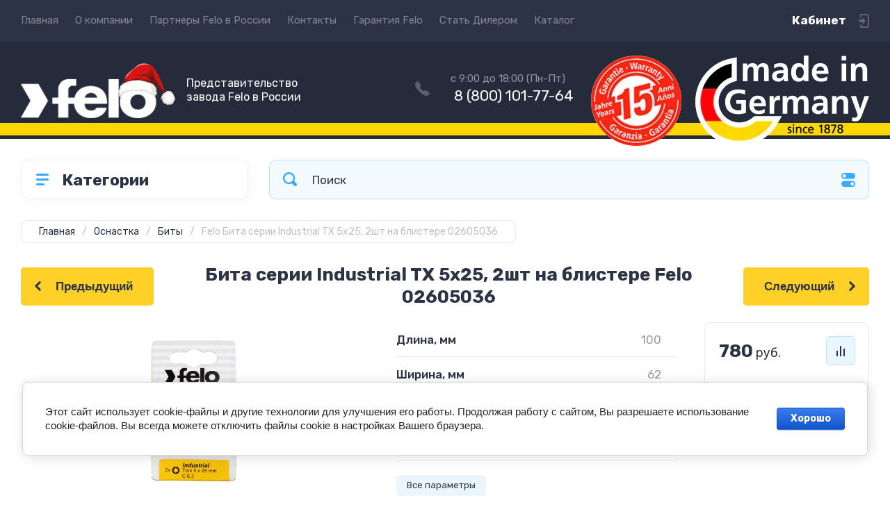

--- FILE ---
content_type: text/html; charset=utf-8
request_url: https://felo-russia.ru/felo-02605036
body_size: 27786
content:
<!doctype html>
<html lang="ru">

<head>
<meta charset="utf-8">
<meta name="robots" content="all">
<title>Бита серии Industrial TX 5х25, 2шт на блистере Felo 02605036 - Российское представительство завода Felo (Германия)</title>
<meta name="description" content="Бита серии Industrial TX 5х25, 2шт на блистере Felo 02605036 - Российское представительство завода Felo (Германия). Описание, фото, цены, технические характеристики">
<meta name="keywords" content="Felo Бита серии Industrial TX 5х25, 2шт на блистере 02605036">
<meta name="SKYPE_TOOLBAR" content="SKYPE_TOOLBAR_PARSER_COMPATIBLE">
<meta name="viewport" content="width=device-width, initial-scale=1.0, maximum-scale=1.0, user-scalable=no">
<meta name="format-detection" content="telephone=no">
<meta http-equiv="x-rim-auto-match" content="none">
<!-- JQuery -->
<script src="/g/libs/jquery/1.10.2/jquery.min.js" charset="utf-8"></script>
<!-- JQuery -->




	<style>
		.site-header{flex:none}.header-top{padding:0 30px}@media (max-width: 767px){.header-top{padding:0}}.header-top__inner_ht{max-width:1398px;width:100%;margin:0 auto;display:flex}@media (max-width: 767px){.header-top__inner_ht{-webkit-align-items:center;-moz-align-items:center;align-items:center}}.header-top__left_ht{width:calc(100% - 210px)}@media (max-width: 1023px){.header-top__left_ht{width:calc(100% - 60px)}}@media (max-width: 767px){.header-top__left_ht{display:none}}.header-top .mob-burger-btn{display:none;width:60px;height:60px;position:relative;cursor:pointer}@media (max-width: 767px){.header-top .mob-burger-btn{display:block}}.header-top .mob-burger-btn:before{position:absolute;content:'';top:20px;left:20px;width:20px;height:20px}@media (max-width: 1023px){.header-top__right_ht{margin-left:auto}}@media (max-width: 767px){.header-top__right_ht{display:flex;-webkit-align-items:center;-moz-align-items:center;align-items:center}}.header-top__login_btn_ht{font-weight:700;font-size:17px;padding:19px 33px 20px 10px;width:210px;text-align:right;position:relative;cursor:pointer}@media (max-width: 1023px){.header-top__login_btn_ht{padding:0;height:60px;font-size:0;width:60px}}@media (max-width: 767px){.header-top__login_btn_ht{width:40px}}.header-top__login_btn_ht:before{position:absolute;top:50%;margin-top:-10px;right:0;content:'';width:15px;height:20px}@media (max-width: 767px){.header-top__login_btn_ht:before{right:13px}}.top_menu{padding:0;margin:0;list-style:none;font-size:0;z-index:10}.top_menu li{position:relative}.top_menu>li{display:inline-block;vertical-align:middle}.top_menu>li:first-child>a{padding-left:0}.top_menu>li>a{display:block;padding:20px 12px;font-size:15px;text-decoration:none}.top_menu>li ul{display:none;padding:20px 30px;margin:2px 0 0 12px;list-style:none;font-size:0;position:absolute;top:100%;left:0;border-radius:0 10px 10px 10px;width:270px;z-index:130}.top_menu>li ul:before{position:absolute;content:'';top:-7px;left:0}.top_menu>li ul li{display:block}.top_menu>li ul li a{font-size:15px;text-decoration:none;display:block;padding:15px 0}.top_menu>li ul li ul{top:0;right:100%;border-radius:10px;left:auto}.top_menu>li ul li ul:before{display:none}.top_menu .flexMenu-popup{right:0;left:auto;border-radius:10px 0 10px 10px}.top_menu .flexMenu-popup:before{left:auto;right:0}.top_menu li.flexMenu-popup li ul{left:-100%}.top_menu>li ul.right_level{left:-100%;top:100%}.top_menu>li ul.right_level ul{left:-100%;top:100%}.top_menu li.flexMenu-viewMore>a{width:34px;font-size:0;height:20px;border-radius:5px;padding:0;margin-left:12px}.header-bottom{position:relative;padding:0 30px}@media (max-width: 767px){.header-bottom{padding:0 20px}}.header-bottom__inner_hb{max-width:1398px;width:100%;margin:0 auto;display:flex;-webkit-align-items:center;-moz-align-items:center;align-items:center;min-height:130px;-webkit-flex-wrap:wrap;-moz-flex-wrap:wrap;-ms-flex-wrap:wrap;flex-wrap:wrap}.header-bottom__logo_hb{-webkit-box-flex:1;-webkit-flex:1 0 1%;-moz-box-flex:1;-moz-flex:1 0 1%;-ms-flex:1 0 1%;flex:1 0 1%;padding:20px 20px 20px 0;font-size:0;display:flex;-webkit-align-items:center;-moz-align-items:center;align-items:center;-webkit-flex-wrap:wrap;-moz-flex-wrap:wrap;-ms-flex-wrap:wrap;flex-wrap:wrap}@media (max-width: 767px){.header-bottom__logo_hb{-webkit-box-flex:1;-webkit-flex:1 0 100%;-moz-box-flex:1;-moz-flex:1 0 100%;-ms-flex:1 0 100%;flex:1 0 100%;padding:19px 0 20px;-webkit-box-pack:center;-ms-flex-pack:center;-webkit-justify-content:center;-moz-justify-content:center;justify-content:center}}.header-bottom__logo_pic_hb{display:block;margin:10px 20px 10px 0}@media (max-width: 767px){.header-bottom__logo_pic_hb{margin:0 0 20px}}.header-bottom__logo_pic_hb img{max-width:100%;height:auto}@media (max-width: 767px){.header-bottom__name_desc_hb{text-align:center;width:100%}}.header-bottom__logo_name_hb{font-weight:700;font-size:31px;margin:0 39px 0 0;display:inline-block;vertical-align:middle;text-decoration:none}@media (max-width: 1260px){.header-bottom__logo_name_hb{margin:0 0 4px;font-size:29px}}@media (max-width: 767px){.header-bottom__logo_name_hb{margin:0 0 5px}}.header-bottom__desc_hb{display:inline-block;vertical-align:middle;font-size:20px;margin-top:5px}@media (max-width: 1260px){.header-bottom__desc_hb{margin:0;display:block;font-size:19px}}@media (max-width: 767px){.header-bottom__desc_hb{font-size:18px}}.header-bottom__contacts_hb{width:636px;display:flex;-webkit-align-items:center;-moz-align-items:center;align-items:center;-webkit-box-pack:justify;-ms-flex-pack:justify;-webkit-justify-content:space-between;-moz-justify-content:space-between;justify-content:space-between}@media (max-width: 1260px){.header-bottom__contacts_hb{width:575px}}@media (max-width: 1023px){.header-bottom__contacts_hb{width:50%;min-width:280px}}@media (max-width: 767px){.header-bottom__contacts_hb{display:none}}.header-bottom__addres_hb{width:290px;font-size:16px;padding:20px 10px 20px 48px}@media (max-width: 1260px){.header-bottom__addres_hb{padding-top:13px}}@media (max-width: 1023px){.header-bottom__addres_hb{display:none}}.header-bottom__cont_block_hb{width:280px;padding:20px 0 20px 51px;display:flex;-webkit-box-align:end;-ms-flex-align:end;-webkit-align-items:flex-end;-moz-align-items:flex-end;align-items:flex-end;-webkit-box-pack:justify;-ms-flex-pack:justify;-webkit-justify-content:space-between;-moz-justify-content:space-between;justify-content:space-between;margin-left:auto}@media (max-width: 1260px){.header-bottom__cont_block_hb{min-width:252px;width:auto;max-width:280px}}.header-bottom__work_time_hb{font-size:15px;padding-bottom:3px}.header-bottom__phone_hb div a{font-size:21px;text-decoration:none}@media (max-width: 1260px){.header-bottom__phone_hb div a{font-size:18px}}.header-bottom__phone_hb div a span{display:inline-block;vertical-align:top;margin-right:5px}.contacts-popap{position:relative;width:50px;padding:0 0 5px 10px;text-align:right}@media (max-width: 767px){.contacts-popap{width:40px;height:60px;padding:0}}.contacts-popap__btn_cp{text-align:right;padding:0;cursor:pointer;font-size:15px;display:inline-block;flex:none}@media (max-width: 767px){.contacts-popap__btn_cp{font-size:0;position:relative;width:40px;height:60px;display:block}}.contacts-popap__btn_cp:before{display:none;position:absolute;content:'';top:0;left:0;width:100%;height:100%}@media (max-width: 767px){.contacts-popap__btn_cp:before{display:block}}.contacts-popap__block_cp{position:absolute;top:100%;right:0;border-radius:10px 0 10px 10px;width:400px;padding:67px 50px 50px;margin:10px 0 0;text-align:left;opacity:0;visibility:hidden;z-index:101}@media (max-width: 639px){.contacts-popap__block_cp{position:fixed;top:0;left:0;width:100%;right:0;bottom:0;overflow:hidden;overflow-y:auto;max-width:100%;padding:60px 30px 40px;margin:0;border-radius:0;margin:0}}.contacts-popap__block_cp.opened{opacity:1;visibility:visible}.contacts-popap__block_cp:before{position:absolute;content:'';right:0;top:-11px}@media (max-width: 639px){.contacts-popap__block_cp:before{display:none}}.contacts-popap__title_cp{font-weight:700;font-size:30px;padding:0 0 10px}@media (max-width: 639px){.contacts-popap__title_cp{font-size:25px}}.contacts-popap__phones_cp{padding:0 0 0 46px;margin:30px 0}@media (max-width: 639px){.contacts-popap__phones_cp{margin:14px 0 30px}}.contacts-popap__phones_title_cp{font-weight:500;font-size:16px;padding-bottom:15px}.contacts-popap__phones_body_cp div a{font-weight:500;font-size:20px;text-decoration:none;display:block;margin-bottom:5px}@media (max-width: 639px){.contacts-popap__phones_body_cp div a{font-size:18px}}.contacts-popap__phones_body_cp div a span{display:inline-block;vertical-align:top;margin-right:5px}.contacts-popap__addr_cp{padding:0 0 0 46px;margin:30px 0}.contacts-popap__addr_title_cp{font-weight:500;font-size:16px;padding-bottom:15px}.contacts-popap__addr_body_cp{font-size:17px}@media (max-width: 639px){.contacts-popap__addr_body_cp{font-size:15px}}.contacts-popap__work_cp{padding:0 0 0 46px;margin:30px 0}.contacts-popap__work_title_cp{font-weight:500;font-size:16px;padding-bottom:15px}.contacts-popap__work_body_cp{font-size:17px}@media (max-width: 639px){.contacts-popap__work_body_cp{font-size:15px}}.contacts-popap__social_cp{font-size:0;margin-left:-11px}.contacts-popap__social_cp a{position:relative;vertical-align:top;display:inline-block;text-decoration:none;width:22px;height:22px;margin:0 11px 2px}.contacts-popap__social_cp a:hover .ic1{opacity:0}.contacts-popap__social_cp a:hover .ic2{opacity:1}.contacts-popap__social_cp a .icon{display:flex;-webkit-align-items:center;-moz-align-items:center;align-items:center;-webkit-box-pack:center;-ms-flex-pack:center;-webkit-justify-content:center;-moz-justify-content:center;justify-content:center;position:absolute;top:0;left:0;width:100%;height:100%;overflow:hidden}.contacts-popap__social_cp a .icon img{max-width:100%;height:auto}.contacts-popap__social_cp a .ic2{opacity:0}.site-container{-webkit-box-flex:1;-webkit-flex:1 0 auto;-moz-box-flex:1;-moz-flex:1 0 auto;-ms-flex:1 0 auto;flex:1 0 auto;padding:30px 30px 40px}@media (max-width: 1260px){.site-container{padding-bottom:30px}}@media (max-width: 1023px){.site-container{padding:20px 30px 29px}}@media (max-width: 767px){.site-container{padding:20px 20px 0}}.site-container__inner_sc{max-width:1398px;width:100%;margin:0 auto;display:flex;-webkit-flex-wrap:wrap;-moz-flex-wrap:wrap;-ms-flex-wrap:wrap;flex-wrap:wrap}.site-container.site-container-product{padding-bottom:159px}@media (max-width: 1260px){.site-container.site-container-product{padding-bottom:91px}}@media (max-width: 1023px){.site-container.site-container-product{padding-bottom:87px}}@media (max-width: 767px){.site-container.site-container-product{padding-bottom:74px}}.container-left{width:327px;margin-right:30px}@media (max-width: 1260px){.container-left{-webkit-box-ordinal-group:3;-moz-box-ordinal-group:3;-webkit-order:2;-moz-order:2;-ms-flex-order:2;order:2;width:calc(100% + 30px);margin:0 -15px;display:flex;-webkit-flex-wrap:wrap;-moz-flex-wrap:wrap;-ms-flex-wrap:wrap;flex-wrap:wrap;-webkit-box-align:start;-ms-flex-align:start;-webkit-align-items:flex-start;-moz-align-items:flex-start;align-items:flex-start}}@media (max-width: 1023px){.container-left{width:100%;margin:0}}@media (max-width: 1260px){.container-left.container-left-folder{display:none}}.container-right{width:100%;position:relative;padding-top:87px}.container-right.container-right-main{width:calc(100% - 357px)}@media (max-width: 1260px){.container-right.container-right-main{width:100%}}@media (max-width: 1023px){.container-right{padding-top:77px}}@media (max-width: 639px){.container-right{padding-top:97px}}.site-main{padding:0 0 60px}@media (max-width: 767px){.site-main{padding:0 0 50px}}.cat-menu-wrap{border-radius:10px;padding:28px 30px 30px;margin:0 0 30px}@media (max-width: 1260px){.cat-menu-wrap{display:none}}.cat-menu-title{font-weight:700;font-size:23px;padding:0 0 20px 38px;position:relative}.cat-menu-title:before{position:absolute;content:'';top:3px;left:-2px;width:20px;height:20px}.cat_menu{margin:0;padding:11px 0 0;list-style:none}.cat_menu>li{display:block}.cat_menu>li.sublevel>a:before{opacity:1}.cat_menu>li>a{display:block;text-decoration:none;font-size:17px;padding:15px 0;position:relative}.cat_menu>li>a:before{position:absolute;content:'';top:50%;margin-top:-6px;right:0;width:8px;height:12px;opacity:0}.cat_menu>li ul{position:absolute;border-radius:0 10px 10px 10px;padding:30px 30px 40px;margin:0 0 0 30px;z-index:100;list-style:none;width:327px;display:none}.cat_menu>li ul li{display:block}.cat_menu>li ul li.sublevel>a:before{opacity:1}.cat_menu>li ul li a{display:block;text-decoration:none;font-size:17px;padding:16px 0;position:relative}.cat_menu>li ul li a:before{position:absolute;content:'';top:50%;margin-top:-6px;right:0;width:8px;height:12px;opacity:0}.cat_menu li.parentItem a{font-weight:500;font-size:21px;padding:0 0 25px}.cat-menu-wrap .cat_menu>li:nth-child(n+8){display:none}.cat-menu-wrap .fold-more-button{font-weight:400;cursor:pointer;font-size:14px;display:inline-block;padding:9px 50px 9px 20px;margin-top:38px;border-radius:5px}.cat-menu-wrap .fold-more-button.active{padding:9px 20px}.search-panel{position:absolute;top:0;left:0;right:0;z-index:100;height:57px}@media (min-width: 1261px){.search-panel{left:357px}.search-panel.search-panel-main-pages{left:0}.search-panel.search-panel-folder{left:0}}.search-panel.fix{position:fixed;top:0;left:0;right:0;padding:10px 30px;z-index:120;height:77px}@media (max-width: 767px){.search-panel.fix{position:absolute;padding:0}}.search-panel.fix .search-panel__inner_sp{max-width:1398px;width:100%;margin:0 auto}@media (min-width: 1261px){.search-panel.fix .fix-burger-btn{display:block}}.search-panel__inner_sp{display:flex;align-items:center}.search-panel .search-block{-webkit-box-flex:1;-webkit-flex:1 0 1%;-moz-box-flex:1;-moz-flex:1 0 1%;-ms-flex:1 0 1%;flex:1 0 1%;display:flex;border-radius:10px;margin-right:30px}@media (max-width: 1023px){.search-panel .search-block{margin-right:20px}}@media (max-width: 767px){.search-panel .search-block{margin:0}}.search-panel .site-search{width:calc(100% - 60px);height:57px;display:flex}.search-panel .site-search__text_ss{-webkit-box-flex:1;-webkit-flex:1 0 1%;-moz-box-flex:1;-moz-flex:1 0 1%;-ms-flex:1 0 1%;flex:1 0 1%;-webkit-box-ordinal-group:3;-moz-box-ordinal-group:3;-webkit-order:2;-moz-order:2;-ms-flex-order:2;order:2;font-size:17px;outline:none}@media (max-width: 767px){.search-panel .site-search__text_ss{width:calc(100% - 60px);flex:none}}.search-panel .site-search__btn_ss{height:100%;width:60px;font-size:0;outline:none}.search-panel .search-param-btn{height:57px;width:60px;border-radius:10px;position:relative;cursor:pointer}.search-panel .search-param-btn:before{position:absolute;content:'';width:100%;height:100%;top:0;left:0}.search-panel #shop2-cart-preview{width:0;height:0;opacity:0;visibility:hidden;font-size:0}.panel-cat-menu{position:absolute;margin-right:30px;width:327px;z-index:112;top:0;left:0}.panel-cat-menu.active .panel-cat-menu__btn{border-radius:10px 10px 0 0}.panel-cat-menu.active .cat_menu{display:block}.panel-cat-menu.panel-cat-folder{left:-357px}.panel-cat-menu.panel-cat-main{display:none}@media (max-width: 1260px){.panel-cat-menu{display:none}}.panel-cat-menu__btn{padding:13.5px 15px 13.5px 58px;border-radius:10px}.panel-cat-menu__btn:before{top:17px;left:20px}.panel-cat-menu .cat_menu{position:absolute;top:100%;left:0;right:0;padding:30px;border-radius:0 0 10px 10px;display:none}.main-slider{position:relative;font-size:0;border-radius:10px;overflow:hidden;margin-bottom:30px;max-height:686px;overflow:hidden}@media (max-width: 1023px){.main-slider{margin-bottom:20px}}@media (max-width: 767px){.main-slider{margin:0 -20px 20px;border-radius:0}}.main-slider__item_in_ms{display:block;position:relative;height:550px}@media (max-width: 1023px){.main-slider__item_in_ms{height:382px}}@media (max-width: 767px){.main-slider__item_in_ms{height:282px}}.main-slider__item_link_ms{position:absolute;top:0;left:0;right:0;bottom:0;display:block;z-index:1}.main-slider__image_ms{position:absolute;top:0;left:0;right:0;bottom:0;display:block}.main-slider__image_ms.top_dark:before{position:absolute;content:'';top:0;left:0;width:100%;height:100%}.main-slider__image_ms img{max-width:none;width:100%;height:100%;-o-object-fit:cover;object-fit:cover;-o-object-position:50% 50%;object-position:50% 50%}.main-slider__info_ms{position:relative;display:flex;-webkit-box-direction:normal;-webkit-box-orient:vertical;-moz-box-direction:normal;-moz-box-orient:vertical;-webkit-flex-direction:column;-moz-flex-direction:column;-ms-flex-direction:column;flex-direction:column;-webkit-box-align:start;-ms-flex-align:start;-webkit-align-items:flex-start;-moz-align-items:flex-start;align-items:flex-start;-webkit-box-pack:justify;-ms-flex-pack:justify;-webkit-justify-content:space-between;-moz-justify-content:space-between;justify-content:space-between}.main-slider__flag_ms{border-radius:5px;font-weight:500;font-size:15px;padding:6px 20px;display:block}@media (max-width: 767px){.main-slider__flag_ms{font-size:13px;padding:4.5px 15px}}.main-slider__text_ms{display:block}.main-slider__title_ms{font-weight:500;font-size:48px;padding-bottom:14px;display:block}@media (max-width: 1023px){.main-slider__title_ms{padding-bottom:10px;font-size:38px}}@media (max-width: 767px){.main-slider__title_ms{font-size:26px}}.main-slider__desc_ms{font-size:21px;display:block;margin-bottom:10px}@media (max-width: 1023px){.main-slider__desc_ms{font-size:16px;margin-bottom:0}}@media (max-width: 767px){.main-slider__desc_ms{font-size:14px}}.main-slider__price_wrap_ms{display:block}.main-slider__old_price_ms{font-size:16px;padding-bottom:14px;display:block}@media (max-width: 767px){.main-slider__old_price_ms{font-size:15px}}.main-slider__old_price_ms span{font-weight:400}.main-slider__old_price_ms .old_price_title{display:inline-block;margin-right:3px}.main-slider__old_price_ms .old_price_cur{display:inline-block;margin-left:3px}.main-slider__price_ms{border-radius:5px;font-weight:700;font-size:24px;display:inline-block;padding:10px 60px 10px 20px;position:relative;min-width:220px}.main-slider__price_ms span{font-weight:400;font-size:18px;display:inline-block;margin-left:3px}@media (max-width: 767px){.main-slider__price_ms{font-size:19px;padding:8.5px 20px;min-width:172px}.main-slider__price_ms span{font-weight:16px}}.main-slider__price_ms:before{position:absolute;content:'';top:50%;margin-top:-10px;right:60px;width:1px;height:20px}.main-slider .slider-counter{position:absolute;bottom:60px;right:60px;font-size:0;border-radius:5px;display:flex;-webkit-align-items:center;-moz-align-items:center;align-items:center;overflow:hidden;height:50px}@media (max-width: 1023px){.main-slider .slider-counter{bottom:40px;right:40px}}@media (max-width: 767px){.main-slider .slider-counter{display:none}}.main-slider .slider-counter .count_num{font-weight:700;font-size:15px;width:30px;padding:1px 3px;text-align:center;margin-right:-1px}.main-slider .slider-counter .count_all{font-weight:300;font-size:15px;width:30px;padding:1px 3px;text-align:center}.main-slider__small-slider{position:absolute;top:60px;left:60px;bottom:61px;right:250px}@media (max-width: 1023px){.main-slider__small-slider{top:40px;left:40px;bottom:40px;right:210px}}@media (max-width: 767px){.main-slider__small-slider{top:20px;left:20px;bottom:20px;right:20px}}.main-slider__info_ms{height:429px}@media (max-width: 1023px){.main-slider__info_ms{height:302px}}@media (max-width: 767px){.main-slider__info_ms{height:242px}}
	</style>




<!-- Common js -->
	<link rel="stylesheet" href="/g/css/styles_articles_tpl.css">
<meta name="yandex-verification" content="82479801f8b466f0" />

            <!-- 46b9544ffa2e5e73c3c971fe2ede35a5 -->
            <script src='/shared/s3/js/lang/ru.js'></script>
            <script src='/shared/s3/js/common.min.js'></script>
        <link rel='stylesheet' type='text/css' href='/shared/s3/css/calendar.css' /><link rel="stylesheet" href="/g/libs/lightgallery-proxy-to-hs/lightgallery.proxy.to.hs.min.css" media="all" async>
<script src="/g/libs/lightgallery-proxy-to-hs/lightgallery.proxy.to.hs.stub.min.js"></script>
<script src="/g/libs/lightgallery-proxy-to-hs/lightgallery.proxy.to.hs.js" async></script>
<link rel="icon" href="/favicon.png" type="image/png">
	<link rel="apple-touch-icon" href="/thumb/2/LWXycLAsrYVHUeczKuvz_w/r/favicon.png">
	<link rel="apple-touch-icon" sizes="57x57" href="/thumb/2/cSiQoKjZkTMIo0ziQoXd3Q/57c57/favicon.png">
	<link rel="apple-touch-icon" sizes="60x60" href="/thumb/2/ADHYAP_QOPaTX7kCwZk1yQ/60c60/favicon.png">
	<link rel="apple-touch-icon" sizes="72x72" href="/thumb/2/NUeGOwT7ccqi0vKCk5c7CQ/72c72/favicon.png">
	<link rel="apple-touch-icon" sizes="76x76" href="/thumb/2/hXphuvuCGMlCNmPwtBK8JQ/76c76/favicon.png">
	<link rel="apple-touch-icon" sizes="114x114" href="/thumb/2/eu_DCr8HaH-4Fl9Q5T1Yug/114c114/favicon.png">
	<link rel="apple-touch-icon" sizes="120x120" href="/thumb/2/3MmgBXK7FEpfGfzqoDIQig/120c120/favicon.png">
	<link rel="apple-touch-icon" sizes="144x144" href="/thumb/2/j9LDtrtN_JRbLahuwp6tEA/144c144/favicon.png">
	<link rel="apple-touch-icon" sizes="152x152" href="/thumb/2/hJpSN6oEQd3e9064W7B_Jg/152c152/favicon.png">
	<link rel="apple-touch-icon" sizes="180x180" href="/thumb/2/f_vyPxiafrQ-f6zkloMaLQ/180c180/favicon.png">
	
	<meta name="msapplication-TileImage" content="/thumb/2/bmMZwZpxmRExzY98ed18Wg/c/favicon.png">
	<meta name="msapplication-square70x70logo" content="/thumb/2/u4ZCgXlIt0M0m6gZuZtRyQ/70c70/favicon.png">
	<meta name="msapplication-square150x150logo" content="/thumb/2/foNNC3kvbPYBac4AKEENng/150c150/favicon.png">
	<meta name="msapplication-wide310x150logo" content="/thumb/2/4xXaTyEaqfQGm4mLgRUUfg/310c150/favicon.png">
	<meta name="msapplication-square310x310logo" content="/thumb/2/rmdEXcb0zBLSx3J7TTuAiw/310c310/favicon.png">

<!--s3_require-->
<link rel="stylesheet" href="/g/basestyle/1.0.1/user/user.css" type="text/css"/>
<link rel="stylesheet" href="/g/basestyle/1.0.1/cookie.message/cookie.message.css" type="text/css"/>
<link rel="stylesheet" href="/g/basestyle/1.0.1/user/user.blue.css" type="text/css"/>
<script type="text/javascript" src="/g/basestyle/1.0.1/user/user.js" async></script>
<link rel="stylesheet" href="/g/basestyle/1.0.1/cookie.message/cookie.message.blue.css" type="text/css"/>
<script type="text/javascript" src="/g/basestyle/1.0.1/cookie.message/cookie.message.js" async></script>
<!--/s3_require-->

<!--s3_goal-->
<script src="/g/s3/goal/1.0.0/s3.goal.js"></script>
<script>new s3.Goal({map:{"80906":{"goal_id":"80906","object_id":"26072502","event":"submit","system":"metrika","label":"a684b562bf4ee624","code":"anketa"},"101107":{"goal_id":"101107","object_id":"10346107","event":"submit","system":"metrika","label":"5b67874d8d428908","code":"anketa"},"136705":{"goal_id":"136705","object_id":"20071302","event":"submit","system":"metrika","label":"5f83c738bf217d7d","code":"anketa"},"213307":{"goal_id":"213307","object_id":"14617507","event":"submit","system":"metrika","label":"bd6a57f24da09097","code":"anketa"},"374705":{"goal_id":"374705","object_id":"21534504","event":"submit","system":"metrika","label":"cb89b367f276df1a","code":"anketa"},"498505":{"goal_id":"498505","object_id":"21808304","event":"submit","system":"metrika","label":"468bfbbde8c5bace","code":"anketa"},"530707":{"goal_id":"530707","object_id":"30327107","event":"submit","system":"metrika","label":"381367745db06452","code":"anketa"},"533304":{"goal_id":"533304","object_id":"21816504","event":"submit","system":"metrika","label":"b7d0a0b599bf040e","code":"anketa"},"533504":{"goal_id":"533504","object_id":"20070902","event":"submit","system":"metrika","label":"0810fdd01bdf64cf","code":"anketa"},"533704":{"goal_id":"533704","object_id":"381904","event":"submit","system":"metrika","label":"7f9e966d781c0bc4","code":"anketa"},"551505":{"goal_id":"551505","object_id":"26704305","event":"submit","system":"metrika","label":"793bf60a95a9ca26","code":"anketa"},"579304":{"goal_id":"579304","object_id":"21807904","event":"submit","system":"metrika","label":"0d5ad122e1ec08d9","code":"anketa"},"607504":{"goal_id":"607504","object_id":"21776304","event":"submit","system":"metrika","label":"88bfea4f000ef510","code":"anketa"}}, goals: [], ecommerce:[]});</script>
<!--/s3_goal-->
<!-- Common js -->

<!-- Shop init -->
			
		
		
		
			<link rel="stylesheet" type="text/css" href="/g/shop2v2/default/css/theme.less.css">		
			<script type="text/javascript" src="/g/shop2v2/default/js/shop2v2-plugins.js"></script>
		
			<script type="text/javascript" src="/g/shop2v2/default/js/shop2.2.min.js"></script>
		
	<script type="text/javascript">shop2.init({"productRefs": {"1574505902":{"dlina_mm":{"100":["2022909702"]},"sirina_mm":{"62":["2022909702"]},"vysota_mm":{"7":["2022909702"]},"ves_g":{"13":["2022909702"]},"strana":{"109580302":["2022909702"]},"sk":{"4007157528650":["2022909702"]},"dielektriceskaa":{"75663104":["2022909702"]}}},"apiHash": {"getPromoProducts":"cba176a8ca5fb117adbf6af3bef33f5c","getSearchMatches":"0f4bf6322784d30515ab2dbb481f56ff","getFolderCustomFields":"6b9b1b5f9a4d5cc2c1215e6610d4394b","getProductListItem":"609b5098e5d7a7c1dd46261c401f7b32","cartAddItem":"ef17de461d063ad4665def1b90fb5853","cartRemoveItem":"84bfc7b8d42bc2e7cee483d3987d929f","cartUpdate":"364275459dc97d1a98337529e4f55c8e","cartRemoveCoupon":"3b4f788fc089c8f5f70d7a1c9bd00e33","cartAddCoupon":"c39ccd1dc8d7eee9b6815df1e6eb4e03","deliveryCalc":"c636fbd0cbe5dae92d7c8cf85fc1f84f","printOrder":"1397108e1de2ecc7a1aab3755a14871b","cancelOrder":"4d7ce0f4094c1fba758e82c55ea4a811","cancelOrderNotify":"b2f3685271d7508d22b600d6238fc8a7","repeatOrder":"ad8c8bab714c43dee5646d82a344ab35","paymentMethods":"5b1488fcb9c4be8dc29d07a56ac991f5","compare":"e82b2939c2ce480c25624782155ad625"},"hash": null,"verId": 3072979,"mode": "product","step": "","uri": "/magazin","IMAGES_DIR": "/d/","my": {"gr_settings_btn_text":"\u0412 \u043b\u0438\u0447\u043d\u044b\u0439 \u043a\u0430\u0431\u0438\u043d\u0435\u0442","show_sections":false,"buy_alias":"\u0412 \u043a\u043e\u0440\u0437\u0438\u043d\u0443","buy_mod":true,"buy_kind":true,"on_shop2_btn":true,"gr_auth_placeholder":true,"gr_show_collcetions_amount":true,"gr_kinds_slider":true,"gr_cart_titles":true,"gr_filter_range_slider":true,"gr_search_range_slider":true,"gr_add_to_compare_text":"\u0421\u0440\u0430\u0432\u043d\u0438\u0442\u044c","search_form_btn":"\u041d\u0430\u0439\u0442\u0438","gr_login_placeholered":true,"gr_unwrap_login_btns":true,"gr_filter_remodal_res":"1260","gr_sorting_no_filter":true,"gr_filter_remodal":true,"gr_filter_placeholders":true,"gr_only_filter_result":true,"gr_result_wrap":true,"gr_filter_reset_text":"\u0421\u0431\u0440\u043e\u0441\u0438\u0442\u044c","gr_view_class":" view_opened view-1","gr_filter_sorting_by":"\u0421\u043e\u0440\u0442\u0438\u0440\u043e\u0432\u0430\u0442\u044c \u043f\u043e","gr_by_price_desc":"\u0421\u0430\u043c\u044b\u0435 \u0434\u043e\u0440\u043e\u0433\u0438\u0435","gr_by_price_asc":"\u0421\u0430\u043c\u044b\u0435 \u0434\u0435\u0448\u0435\u0432\u044b\u0435","gr_by_name_desc":"\u041d\u0430\u0437\u0432\u0430\u043d\u0438\u0435 \u043e\u0442 \u0410","gr_by_name_asc":"\u041d\u0430\u0437\u0432\u0430\u043d\u0438\u0435 \u043e\u0442 \u042f","gr_vendor_in_thumbs":true,"gr_show_options_text":"\u0412\u0441\u0435 \u043f\u0430\u0440\u0430\u043c\u0435\u0442\u0440\u044b","gr_show_titles":true,"gr_hide_list_params":true,"gr_hide_list_buy":true,"gr_pagelist_only_icons":true,"gr_h1_in_column":true,"gr_options_more_btn":"\u0412\u0441\u0435 \u043f\u0430\u0440\u0430\u043c\u0435\u0442\u0440\u044b","gr_pluso_title":"\u041f\u043e\u0434\u0435\u043b\u0438\u0442\u044c\u0441\u044f:","gr_product_one_click":"\u041a\u0443\u043f\u0438\u0442\u044c \u0432 1 \u043a\u043b\u0438\u043a","gr_rev_counter_parentheses_hide":true,"gr_cart_auth_remodal":true,"gr_cart_show_options_text":"\u0412\u0441\u0435 \u043f\u0430\u0440\u0430\u043c\u0435\u0442\u0440\u044b","gr_cart_total_title":"\u0420\u0430\u0441\u0447\u0435\u0442","gr_cart_reg_placeholder":true,"gr_cart_preview_version":"2.2.110.2-power-tools-shop-cart-preview","gr_hide_no_amount_rating":true,"gr_search_form_title":"\u0420\u0430\u0441\u0448\u0438\u0440\u0435\u043d\u043d\u044b\u0439 \u043f\u043e\u0438\u0441\u043a","gr_cart_preview_sum":"\u041d\u0430 \u0441\u0443\u043c\u043c\u0443:","gr_filter_select_btn":"\u0435\u0449\u0435","gr_compare_class":" ","gr_main_blocks_version":"global:shop2.2.110-power-tools-shop-main-blocks.tpl","gr_collections_item":"global:shop2.2.110-power-tools-shop-product-item-collections.tpl","gr_collections_blocks":"global:shop2.2.110-power-tools-shop-product-item-collections-blocks.tpl","gr_cart_page_version":"global:shop2.2.110-power-tools-shop-additional-cart.tpl","gr_product_item_desc":"global:shop2.2.110-power-tools-shop-product-item-desc.tpl","gr_product_template_name":"shop2.2.110-power-tools-shop-product-list-thumbs.tpl","gr_product_page_version":"global:shop2.2.110-power-tools-shop-additional-product.tpl","gr_image_lazy_load":true,"gr_pagelist_lazy_load":true,"lazy_load_subpages":true,"gr_fast_cart_product":true,"gr_product_quick_view":true,"gr_buy_btn_data_url":true,"gr_shop2_msg":true,"gr_shop2_msg_style":true,"gr_additional_work_btn":true,"mode_catalog":false},"shop2_cart_order_payments": 1,"cf_margin_price_enabled": 0,"maps_yandex_key":"","maps_google_key":""});shop2.facets.enabled = true;</script>
<style type="text/css">.product-item-thumb {width: 450px;}.product-item-thumb .product-image, .product-item-simple .product-image {height: 450px;width: 450px;}.product-item-thumb .product-amount .amount-title {width: 354px;}.product-item-thumb .product-price {width: 400px;}.shop2-product .product-side-l {width: 200px;}.shop2-product .product-image {height: 190px;width: 200px;}.shop2-product .product-thumbnails li {width: 56px;height: 56px;}</style>
<!-- Shop init -->

<!-- Theme styles -->
	
		    <link rel="stylesheet" href="/g/templates/shop2/2.110.2/power-tools-shop/themes/theme0/theme.scss.css">
	

<!-- Theme styles -->



<link rel="stylesheet" href="/g/templates/shop2/2.110.2/power-tools-shop/css/global_styles.css">



</head><link rel="stylesheet" href="/t/v4420/images/css/site_addons2.scss.css">
<link rel="stylesheet" href="/t/v4420/images/site.addons.scss.css">
<link rel="stylesheet" href="/t/v4420/images/site.addons2.scss.css">

<body class="site shop2_msg_style">
	<div class="site__wrapper">

		<div class="burger-block">
			<div class="burger-block__panel_bb">
				<button class="close_btn">
		            <span>Закрыть</span>
		        </button>

		        <div class="burger-block__panel_in_bb">
		        	<div class="burger-block__title_bb">Категории</div>
		        	<nav class="burger-block__body_bb"></nav>
		        	<nav class="burger-block__menu_body_bb"></nav>
		        </div>
			</div>
		</div>
		
					<script src="/g/templates/shop2/2.110.2/power-tools-shop/additional_work/top_timer/top_timer.js"></script>

		
		<header class="site-header">

			<div class="header-top">
				<div class="header-top__inner_ht">

					<div class="mob-burger-btn">&nbsp;</div>
					<div class="header-top__left_ht">											
						<nav class="header-top__menu_ht">
							<ul class="top_menu">
			                  			                      			                      			                          <li class="has active opened"><a href="/">Главная</a>
			                      			                      			                  			                      			                          			                                  </li>
			                              			                          			                      			                      			                          <li class="has"><a href="/o-kompanii">О компании</a>
			                      			                      			                  			                      			                          			                                  <ul>
			                              			                      			                      			                          <li class=""><a href="/napishite-nam">Напишите нам</a>
			                      			                      			                  			                      			                          			                                  </li>
			                              			                          			                      			                      			                          <li class=""><a href="/privacy" target="_blank">Пользовательское соглашение</a>
			                      			                      			                  			                      			                          			                                  </li>
			                              			                                      </ul>
			                                  </li>
			                              			                          			                      			                      			                          <li class="has"><a href="/partner-felo">Партнеры Felo в России</a>
			                      			                      			                  			                      			                          			                                  <ul>
			                              			                      			                      			                          <li class=""><a href="/stat-partner">Стать партнером</a>
			                      			                      			                  			                      			                          			                                  </li>
			                              			                                      </ul>
			                                  </li>
			                              			                          			                      			                      			                          <li class=""><a href="/kontakty-predstavitelstva">Контакты</a>
			                      			                      			                  			                      			                          			                                  </li>
			                              			                          			                      			                      			                          <li class=""><a href="/warranty-felo">Гарантия Felo</a>
			                      			                      			                  			                      			                          			                                  </li>
			                              			                          			                      			                      			                          <li class=""><a href="/promo">Стать Дилером</a>
			                      			                      			                  			                      			                          			                                  </li>
			                              			                          			                      			                      			                          <li class=""><a href="/poleznye-ssylki">Каталог</a>
			                      			                      			                  			                  </li>
			              </ul>
						</nav>
					</div>
					
					<div class="header-top__right_ht">
						<div class="header-top__login_btn_ht" data-remodal-target="login_popap">
															Кабинет
													</div>
					</div>
				</div>
			</div>

			<div class="header-bottom">
				<div class="header-bottom__inner_hb">
					
					<div class="header-bottom__logo_hb">
																			<a href="https://felo-russia.ru" class="header-bottom__logo_pic_hb"><img src="/thumb/2/wiVjWaBokSKbRpQ49Il8Pw/277r80/d/felo-new-year.png" style="max-width: 277px;" alt=""></a>
																		
												<div class="header-bottom__name_desc_hb">
																					<div class="header-bottom__desc_hb">Представительство завода Felo в России</div>
													</div>
											</div>

					<div class="header-bottom__contacts_hb">
												
												<div class="header-bottom__cont_block_hb">
							<div class="header-bottom__phones_block_hb">
																<div class="header-bottom__work_time_hb">с 9:00 до 18:00 (Пн-Пт)</div>
																								<div class="header-bottom__phone_hb">
																											<div><a href="tel:8 (800) 101-77-64"><span></span>8 (800) 101-77-64</a></div>	
																										</div>
															</div>
							<div class="contacts-popap">
								<div class="contacts-popap__btn_cp">Контакты</div>
								<div class="contacts-popap__block_cp">
									<button class="close_btn">
							            <span>Закрыть</span>
							        </button>	
																        <div class="contacts-popap__title_cp">Контакты</div>
							        
																        <div class="contacts-popap__phones_cp">
							        								        	<div class="contacts-popap__phones_body_cp">
							        									        		<div><a href="tel:8 (800) 101-77-64"><span></span>8 (800) 101-77-64</a></div>
							        									        	</div>
							        </div>
							        									
																        <div class="contacts-popap__addr_cp">
							        								        	<div class="contacts-popap__addr_title_cp">Адрес:</div>
							        								        	<div class="contacts-popap__addr_body_cp">
							        		Российское представительство Felo || Московская область, Богородский городской округ, посёлок Зелёный, ул. Школьная, 2с10
							        	</div>
							        </div>
							        																        <div class="contacts-popap__work_cp">
							        								        	<div class="contacts-popap__work_title_cp">Время работы:</div>
							        								        	<div class="contacts-popap__work_body_cp">
							        		с 9:00 до 18:00 (Пн-Пт)
							        	</div>
							        </div>
							        																		<div class="contacts-popap__social_cp">
																				<a href="https://t.me/felo_russia" target="_blank"><span class="icon ic1"><img src="/thumb/2/hY9D3qZs-3IFEehDcpkfQQ/22r22/d/vector_18.svg"></span><span class="icon ic2"><img src="/thumb/2/ymwVG7bLN94wu7REKlaV-w/22r22/d/vector_19.svg"></span></a>
																			</div>
																	</div>
							</div>
						</div>
												
													<div class="site-logos">
																	<div class="site-logos-item">
																					<img src="/thumb/2/tuMiAbPqnBGBcxWMVoVDcA/250r130/d/logo1_1.webp" alt="1" />
																			</div>
																	<div class="site-logos-item">
																					<img src="/thumb/2/-yMyl5SDyhj4WQ7c65FjIg/250r130/d/logo2.webp" alt="2" />
																			</div>
															</div>
											</div>
				</div>
			</div>

		</header> <!-- .site-header -->


		<div class="site-container site-container-product">

			<div class="site-container__inner_sc">
				
								
				
				
				<div class="container-right">
					
					<nav class="panel-cat-menu">
						<div class="panel-cat-menu__btn cat-menu-title">Категории</div>

						<ul class="cat_menu">
													         						         						         						         						    						         						              						              						                   <li class="firstlevel sublevel "><a class="hasArrow" href="/akciya-aprel-rasprodazh-s-felo"><span>Акции</span></a>
						              						         						         						         						         						    						         						              						                   						                        <ul>
						                            <li class="parentItem"><a href="/akciya-aprel-rasprodazh-s-felo"><span>Акции</span></a></li>
						                    							              						              						                   <li class=""><a href="/offer1"><span>Скидки до 50%</span></a>
						              						         						         						         						         						    						         						              						                   						                        </li>
						                        						                   						              						              						                   <li class=""><a href="/offer2"><span>Снижение цен на 900 серию отверток</span></a>
						              						         						         						         						         						    						         						              						                   						                        </li>
						                        						                   						              						              						                   <li class=""><a href="/offer3"><span>Биты на блистере</span></a>
						              						         						         						         						         						    						         						              						                   						                        </li>
						                        						                   						              						              						                   <li class=""><a href="/ergonic-r-v-kazhdyj-dom"><span>Ergonic® в каждый дом!</span></a>
						              						         						         						         						         						    						         						              						                   						                        </li>
						                        						                             </ul></li>
						                        						                   						              						              						                   <li class="firstlevel sublevel "><a class="hasArrow" href="/magazin/folder/ergonic"><span>Отвертки</span></a>
						              						         						         						         						         						    						         						              						                   						                        <ul>
						                            <li class="parentItem"><a href="/magazin/folder/ergonic"><span>Отвертки</span></a></li>
						                    							              						              						                   <li class=""><a href="/magazin/folder/ergonic-1"><span>Ergonic</span></a>
						              						         						         						         						         						    						         						              						                   						                        </li>
						                        						                   						              						              						                   <li class=""><a href="/magazin/folder/e-slim"><span>E-Slim</span></a>
						              						         						         						         						         						    						         						              						                   						                        </li>
						                        						                   						              						              						                   <li class=""><a href="/magazin/folder/e-smart-1"><span>E-SMART</span></a>
						              						         						         						         						         						    						         						              						                   						                        </li>
						                        						                   						              						              						                   <li class=""><a href="/magazin/folder/dinamometricheskie-otvertki"><span>Динамометрические отвертки</span></a>
						              						         						         						         						         						    						         						              						                   						                        </li>
						                        						                   						              						              						                   <li class=""><a href="/magazin/folder/otvertki-dlya-tochnyh-rabot"><span>Отвертки для точных работ</span></a>
						              						         						         						         						         						    						         						              						                   						                        </li>
						                        						                   						              						              						                   <li class=""><a href="/magazin/folder/t-obraznye-otvertki"><span>Т-образные отвертки</span></a>
						              						         						         						         						         						    						         						              						                   						                        </li>
						                        						                   						              						              						                   <li class=""><a href="/magazin/folder/dvuhkomponentnye-otvertki-seriya-900"><span>Двухкомпонентные отвертки (серия 900)</span></a>
						              						         						         						         						         						    						         						              						                   						                        </li>
						                        						                   						              						              						                   <li class=""><a href="/smart"><span>SMART</span></a>
						              						         						         						         						         						    						         						              						                   						                        </li>
						                        						                   						              						              						                   <li class=""><a href="/dvuhkomponentnye-otvertki-seriya-200"><span>Однокомпонентные отвертки (серия 200)</span></a>
						              						         						         						         						         						    						         						              						                   						                        </li>
						                        						                   						              						              						                   <li class=""><a href="/otvertka-s-derevyannoj-rukoyatkoj"><span>Отвертка с деревянной рукояткой</span></a>
						              						         						         						         						         						    						         						              						                   						                        </li>
						                        						                   						              						              						                   <li class=""><a href="/otvertki-z-obraznye"><span>Отвертки  Z-образные</span></a>
						              						         						         						         						         						    						         						              						                   						                        </li>
						                        						                   						              						              						                   <li class=""><a href="/m-tech"><span>M-TECH</span></a>
						              						         						         						         						         						    						         						              						                   						                        </li>
						                        						                   						              						              						                   <li class=""><a href="/dvuhkomponentnye-otvertki-seriya-500"><span>Двухкомпонентные отвертки (серия 500)</span></a>
						              						         						         						         						         						    						         						              						                   						                        </li>
						                        						                             </ul></li>
						                        						                   						              						              						                   <li class="firstlevel sublevel "><a class="hasArrow" href="/magazin/folder/shgi"><span>ШГИ</span></a>
						              						         						         						         						         						    						         						              						                   						                        <ul>
						                            <li class="parentItem"><a href="/magazin/folder/shgi"><span>ШГИ</span></a></li>
						                    							              						              						                   <li class=""><a href="/magazin/folder/passatizhi-i-ploskogubcy"><span>Пассатижи и плоскогубцы</span></a>
						              						         						         						         						         						    						         						              						                   						                        </li>
						                        						                   						              						              						                   <li class=""><a href="/magazin/folder/bokorezy-kabelerezy-kleshchi"><span>Бокорезы, кабелерезы, клещи</span></a>
						              						         						         						         						         						    						         						              						                   						                        </li>
						                        						                   						              						              						                   <li class=""><a href="/magazin/folder/dlinnogubcy"><span>Длинногубцы</span></a>
						              						         						         						         						         						    						         						              						                   						                        </li>
						                        						                   						              						              						                   <li class=""><a href="/magazin/folder/s-emniki-stopornyh-kolec"><span>Съемники стопорных колец</span></a>
						              						         						         						         						         						    						         						              						                   						                        </li>
						                        						                   						              						              						                   <li class=""><a href="/magazin/folder/santehnicheskie-klyuchi"><span>Сантехнические клещи</span></a>
						              						         						         						         						         						    						         						              						                   						                        </li>
						                        						                   						              						              						                   <li class=""><a href="/magazin/folder/instrument-dlya-snyatiya-izolyacii"><span>Инструмент для снятия изоляции</span></a>
						              						         						         						         						         						    						         						              						                   						                        </li>
						                        						                   						              						              						                   <li class=""><a href="/magazin/folder/obzhimnoj-instrument"><span>Обжимной инструмент</span></a>
						              						         						         						         						         						    						         						              						                   						                        </li>
						                        						                             </ul></li>
						                        						                   						              						              						                   <li class="firstlevel sublevel "><a class="hasArrow" href="/magazin/folder/osnastka"><span>Оснастка</span></a>
						              						         						         						         						         						    						         						              						                   						                        <ul>
						                            <li class="parentItem"><a href="/magazin/folder/osnastka"><span>Оснастка</span></a></li>
						                    							              						              						                   <li class=""><a href="/magazin/folder/bity-i-nabory-bit"><span>Биты</span></a>
						              						         						         						         						         						    						         						              						                   						                        </li>
						                        						                   						              						              						                   <li class=""><a href="/magazin/folder/golovki-i-nabory-golovok"><span>Наборы оснастки</span></a>
						              						         						         						         						         						    						         						              						                   						                        </li>
						                        						                   						              						              						                   <li class=""><a href="/bitoderzhateli"><span>Битодержатели</span></a>
						              						         						         						         						         						    						         						              						                   						                        </li>
						                        						                   						              						              						                   <li class=""><a href="/golovki-i-nabory-golovok"><span>Головки</span></a>
						              						         						         						         						         						    						         						              						                   						                        </li>
						                        						                   						              						              						                   <li class=""><a href="/perehodniki"><span>Переходники</span></a>
						              						         						         						         						         						    						         						              						                   						                        </li>
						                        						                             </ul></li>
						                        						                   						              						              						                   <li class="firstlevel"><a href="/magazin/folder/shestigrannye-klyuchi"><span>Шестигранные ключи</span></a>
						              						         						         						         						         						    						         						              						                   						                        </li>
						                        						                   						              						              						                   <li class="firstlevel sublevel "><a class="hasArrow" href="/magazin/folder/nabory"><span>Наборы</span></a>
						              						         						         						         						         						    						         						              						                   						                        <ul>
						                            <li class="parentItem"><a href="/magazin/folder/nabory"><span>Наборы</span></a></li>
						                    							              						              						                   <li class=""><a href="/magazin/folder/nabory-otvertok"><span>Наборы отверток</span></a>
						              						         						         						         						         						    						         						              						                   						                        </li>
						                        						                   						              						              						                   <li class=""><a href="/magazin/folder/nabory-otvertki-s-nasadkami"><span>Наборы отвертки с насадками</span></a>
						              						         						         						         						         						    						         						              						                   						                        </li>
						                        						                   						              						              						                   <li class=""><a href="/magazin/folder/nabory-avtoinstrumenta"><span>Наборы автоинструмента</span></a>
						              						         						         						         						         						    						         						              						                   						                        </li>
						                        						                   						              						              						                   <li class=""><a href="/magazin/folder/nabory-elektrika"><span>Наборы электрика</span></a>
						              						         						         						         						         						    						         						              						                   						                        </li>
						                        						                             </ul></li>
						                        						                   						              						              						                   <li class="firstlevel"><a href="/magazin/folder/specializirovannyj-instrument"><span>Специализированный инструмент</span></a>
						              						         						         						         						         						    						         						              						                   						                        </li>
						                        						                   						              						              						                   <li class="firstlevel"><a href="/treshchotki"><span>Трещотки</span></a>
						              						         						         						         						         						    						         						              						                   						                        </li>
						                        						                   						              						              						                   <li class="firstlevel"><a href="/testery-napryazheniya"><span>Тестеры напряжения</span></a>
						              						         						         						         						         						    						         						              						                   						                        </li>
						                        						                   						              						              						                   <li class="firstlevel"><a href="/korotkie-otvertki-felo-serii-stubby"><span>Короткие отвертки Felo серии Stubby</span></a>
						              						         						         						         						         						    						         						              						                   						                        </li>
						                        						                   						              						              						                   <li class="firstlevel"><a href="/mega_scidki"><span>Мега скидки</span></a>
						              						         						         						         						         						    						         						              						                   						                        </li>
						                        						                   						              						              						                   <li class="firstlevel"><a href="/bokorezy"><span>Бокорезы</span></a>
						              						         						         						         						         						    						         						              						                   						                        </li>
						                        						                   						              						              						                   <li class="firstlevel"><a href="/kabelerezy"><span>кабелерезы</span></a>
						              						         						         						         						         						    						         						              						                   						                        </li>
						                        						                   						              						              						                   <li class="firstlevel"><a href="/kleshchi"><span>клещи</span></a>
						              						         						         						         						         						    						         						              						                   						                        </li>
						                        						                   						              						              						                   <li class="firstlevel"><a href="/novogodnyaya-rasprodazha"><span>Новогодняя распродажа</span></a>
						              						         						         						         						         						    						    						    </li>
						</ul>
					</nav>
					
					
					<div class="search-panel">

						<div class="search-panel__inner_sp">
							
							<div class="fix-burger-btn" data-remodal-target="fix_burg">Категории</div>

							<div class="burger-btn">Категории</div>
						
							<div class="search-block">
								
																	<script>
	var shop2SmartSearchSettings = {
		shop2_currency: 'руб.'
	}
</script>


<div id="search-app" class="hide_search_popup" v-on-clickaway="resetData">

	<form action="/magazin/search" enctype="multipart/form-data" id="smart-search-block" class="site-search">
		<input type="hidden" name="gr_smart_search" value="1">
		<input autocomplete="off" placeholder="Поиск" v-model="search_query" v-on:keyup="searchStart" type="text" name="search_text" class="site-search__input site-search__text_ss" id="shop2.2.110-name">
		<button class="site-search__btn site-search__btn_ss">Найти</button>
	<re-captcha data-captcha="recaptcha"
     data-name="captcha"
     data-sitekey="6LddAuIZAAAAAAuuCT_s37EF11beyoreUVbJlVZM"
     data-lang="ru"
     data-rsize="invisible"
     data-type="image"
     data-theme="light"></re-captcha></form>
	<div id="search-result" class="custom-scroll scroll-width-thin scroll" v-if="(foundsProduct + foundsFolders + foundsVendors) > 0" v-cloak>
		<div class="search-result-top">
			<div class="search-result-left" v-if="foundsProduct > 0">
				<div class="result-products">
					<div class="products-search-title">Товары <span>{{foundsProduct}}</span></div>
					<div class="product-items">
						<div class="product-item" v-for='product in products'>
							<div class="product-image" v-if="product.image_url">
								<a v-bind:href="'/'+product.alias">
									<img v-bind:src="product.image_url" v-bind:alt="product.name" v-bind:title="product.name">
								</a>
							</div>
							
							<div class="product-image no-image" v-else>
								<a v-bind:href="'/'+product.alias"></a>
							</div>
							
							<div class="product-text">
								<div class="product-name"><a v-bind:href="'/'+product.alias">{{product.name}}</a></div>
								<div class="product-text-price">
									<div class="price-old" v-if="product.price_old > 0"><strong>{{product.price_old}}</strong> <span>{{shop2SmartSearchSettings.shop2_currency}}</span></div>
									<div class="price"><strong>{{product.price}}</strong> <span>{{shop2SmartSearchSettings.shop2_currency}}</span></div>
								</div>
							</div>
						</div>
					</div>
				</div>
			</div>
			<div class="search-result-right" v-if="foundsFolders > 0 || foundsVendors > 0">
				<div class="result-folders" v-if="foundsFolders > 0">
					<div class="folders-search-title">Категории <span>{{foundsFolders}}</span></div>
					<div class="folder-items">
						<div class="folder-item" v-for="folder in foldersSearch">
							<a v-bind:href="'/'+folder.alias" class="found-folder"><span>{{folder.folder_name}}</span></a>
						</div>
					</div>
				</div>
				<div class="result-vendors" v-if="foundsVendors > 0">	
					<div class="vendors-search-title">Производители <span>{{foundsVendors}}</span></div>
					<div class="vendor-items">
						<div class="vendor-item" v-for="vendor in vendorsSearch">
							<a v-bind:href="vendor.alias" class="found-vendor"><span>{{vendor.name}}</span></a>
						</div>
					</div>
				</div>
			</div>
		</div>
		<div class="search-result-bottom">
			<span class="search-result-btn gr-button-3"><span>Все результаты</span></span>
		</div>
	</div>
</div>



<script> 
var shop2SmartSearch = {
		folders: [{"folder_id":"126537102","folder_name":"","tree_id":"25071302","_left":"1","_right":"98","_level":"0","hidden":"0","items":"0","alias":"magazin\/folder\/126537102","page_url":"\/magazin","exporter:share\/vk_shop":1,"exporter:share\/yandex_products":1},{"folder_id":"118612107","folder_name":"\u0410\u043a\u0446\u0438\u0438","tree_id":"25071302","_left":"2","_right":"11","_level":"1","hidden":"0","items":"0","alias":"akciya-aprel-rasprodazh-s-felo","page_url":"\/magazin","exporter:share\/yandex_market":1,"image":{"image_id":"2394109307","filename":"prevyu.jpg","ver_id":3072979,"image_width":"504","image_height":"237","ext":"jpg"},"accessory_select":"2","kit_select":"2","recommend_select":"2","similar_select":"2","exporter:folders:share\/yandex_market":"0","exporter:share\/vk_shop":1,"exporter:share\/yandex_products":1},{"folder_id":"211650108","folder_name":"\u0421\u043a\u0438\u0434\u043a\u0438 \u0434\u043e 50%","tree_id":"25071302","_left":"3","_right":"4","_level":"2","hidden":"0","items":"0","alias":"offer1","page_url":"\/magazin","exporter:share\/yandex_market":false,"image":null,"accessory_select":"0","kit_select":"0","recommend_select":"0","similar_select":"0","exporter:folders:share\/yandex_market":"0","exporter:share\/vk_shop":1,"exporter:share\/yandex_products":1},{"folder_id":"211758508","folder_name":"\u0421\u043d\u0438\u0436\u0435\u043d\u0438\u0435 \u0446\u0435\u043d \u043d\u0430 900 \u0441\u0435\u0440\u0438\u044e \u043e\u0442\u0432\u0435\u0440\u0442\u043e\u043a","tree_id":"25071302","_left":"5","_right":"6","_level":"2","hidden":"0","items":"0","alias":"offer2","page_url":"\/magazin","exporter:share\/yandex_market":false,"image":null,"accessory_select":"0","kit_select":"0","recommend_select":"0","similar_select":"0","exporter:folders:share\/yandex_market":"0","exporter:share\/vk_shop":1,"exporter:share\/yandex_products":1},{"folder_id":"211763108","folder_name":"\u0411\u0438\u0442\u044b \u043d\u0430 \u0431\u043b\u0438\u0441\u0442\u0435\u0440\u0435","tree_id":"25071302","_left":"7","_right":"8","_level":"2","hidden":"0","items":"0","alias":"offer3","page_url":"\/magazin","exporter:share\/yandex_market":false,"image":null,"accessory_select":"0","kit_select":"0","recommend_select":"0","similar_select":"0","exporter:folders:share\/yandex_market":"0","exporter:share\/vk_shop":1,"exporter:share\/yandex_products":1},{"folder_id":"212894309","folder_name":"Ergonic\u00ae \u0432 \u043a\u0430\u0436\u0434\u044b\u0439 \u0434\u043e\u043c!","tree_id":"25071302","_left":"9","_right":"10","_level":"2","hidden":"0","items":"0","alias":"ergonic-r-v-kazhdyj-dom","page_url":"\/magazin","exporter:share\/yandex_pokupki":1,"exporter:share\/yandex_market":1,"exporter:share\/yandex_turbo":1,"image":null,"accessory_select":"0","kit_select":"0","recommend_select":"0","similar_select":"0","exporter:folders:share\/yandex_market":"0","exporter:share\/vk_shop":1,"exporter:share\/yandex_products":1},{"folder_id":"140696902","folder_name":"\u041e\u0442\u0432\u0435\u0440\u0442\u043a\u0438","tree_id":"25071302","_left":"12","_right":"39","_level":"1","hidden":"0","items":"0","alias":"magazin\/folder\/ergonic","page_url":"\/magazin","exporter:share\/yandex_pokupki":false,"exporter:share\/yandex_market":1,"exporter:share\/yandex_turbo":false,"image":{"image_id":"99374506","filename":"sajt_otvertki.jpg","ver_id":3072979,"image_width":"237","image_height":"237","ext":"jpg"},"accessory_select":"0","kit_select":"0","recommend_select":"0","similar_select":"0","exporter:folders:share\/yandex_market":"0","exporter:share\/vk_shop":1,"exporter:share\/yandex_products":1},{"folder_id":"140785702","folder_name":"Ergonic","tree_id":"25071302","_left":"13","_right":"14","_level":"2","hidden":"0","items":"0","alias":"magazin\/folder\/ergonic-1","page_url":"\/magazin","exporter:share\/yandex_pokupki":false,"exporter:share\/yandex_market":1,"exporter:share\/yandex_turbo":false,"image":null,"accessory_select":"0","kit_select":"0","recommend_select":"0","similar_select":"0","exporter:folders:share\/yandex_market":"","exporter:share\/vk_shop":1,"exporter:share\/yandex_products":1},{"folder_id":"140785902","folder_name":"E-Slim","tree_id":"25071302","_left":"15","_right":"16","_level":"2","hidden":"0","items":"0","alias":"magazin\/folder\/e-slim","page_url":"\/magazin","exporter:share\/yandex_pokupki":false,"exporter:share\/yandex_market":1,"exporter:share\/yandex_turbo":false,"image":null,"accessory_select":"0","kit_select":"0","recommend_select":"0","similar_select":"0","exporter:folders:share\/yandex_market":"","exporter:share\/vk_shop":1,"exporter:share\/yandex_products":1},{"folder_id":"140786102","folder_name":"E-SMART","tree_id":"25071302","_left":"17","_right":"18","_level":"2","hidden":"0","items":"0","alias":"magazin\/folder\/e-smart-1","page_url":"\/magazin","image":"","exporter:share\/yandex_market":true,"exporter:share\/vk_shop":1,"exporter:share\/yandex_products":1},{"folder_id":"140786502","folder_name":"\u0414\u0438\u043d\u0430\u043c\u043e\u043c\u0435\u0442\u0440\u0438\u0447\u0435\u0441\u043a\u0438\u0435 \u043e\u0442\u0432\u0435\u0440\u0442\u043a\u0438","tree_id":"25071302","_left":"19","_right":"20","_level":"2","hidden":"0","items":"0","alias":"magazin\/folder\/dinamometricheskie-otvertki","page_url":"\/magazin","image":"","exporter:share\/yandex_market":true,"exporter:share\/vk_shop":1,"exporter:share\/yandex_products":1},{"folder_id":"140786702","folder_name":"\u041e\u0442\u0432\u0435\u0440\u0442\u043a\u0438 \u0434\u043b\u044f \u0442\u043e\u0447\u043d\u044b\u0445 \u0440\u0430\u0431\u043e\u0442","tree_id":"25071302","_left":"21","_right":"22","_level":"2","hidden":"0","items":"0","alias":"magazin\/folder\/otvertki-dlya-tochnyh-rabot","page_url":"\/magazin","image":"","exporter:share\/yandex_market":true,"exporter:share\/vk_shop":1,"exporter:share\/yandex_products":1},{"folder_id":"140787102","folder_name":"\u0422-\u043e\u0431\u0440\u0430\u0437\u043d\u044b\u0435 \u043e\u0442\u0432\u0435\u0440\u0442\u043a\u0438","tree_id":"25071302","_left":"23","_right":"24","_level":"2","hidden":"0","items":"0","alias":"magazin\/folder\/t-obraznye-otvertki","page_url":"\/magazin","image":"","exporter:share\/yandex_market":true,"exporter:share\/vk_shop":1,"exporter:share\/yandex_products":1},{"folder_id":"140787502","folder_name":"\u0414\u0432\u0443\u0445\u043a\u043e\u043c\u043f\u043e\u043d\u0435\u043d\u0442\u043d\u044b\u0435 \u043e\u0442\u0432\u0435\u0440\u0442\u043a\u0438 (\u0441\u0435\u0440\u0438\u044f 900)","tree_id":"25071302","_left":"25","_right":"26","_level":"2","hidden":"0","items":"0","alias":"magazin\/folder\/dvuhkomponentnye-otvertki-seriya-900","page_url":"\/magazin","image":{"image_id":"3063206902","filename":"91396198_2.jpg","ver_id":3072979,"image_width":"1477","image_height":"1920","ext":"jpg"},"exporter:share\/yandex_market":true,"exporter:share\/vk_shop":1,"exporter:share\/yandex_products":1},{"folder_id":"161350302","folder_name":"SMART","tree_id":"25071302","_left":"27","_right":"28","_level":"2","hidden":"0","items":"0","alias":"smart","page_url":"\/magazin","exporter:share\/yandex_market":1,"image":null,"accessory_select":"0","kit_select":"0","recommend_select":"0","similar_select":"0","exporter:folders:share\/yandex_market":0,"exporter:share\/vk_shop":1,"exporter:share\/yandex_products":1},{"folder_id":"161353502","folder_name":"\u041e\u0434\u043d\u043e\u043a\u043e\u043c\u043f\u043e\u043d\u0435\u043d\u0442\u043d\u044b\u0435 \u043e\u0442\u0432\u0435\u0440\u0442\u043a\u0438 (\u0441\u0435\u0440\u0438\u044f 200)","tree_id":"25071302","_left":"29","_right":"30","_level":"2","hidden":"0","items":"0","alias":"dvuhkomponentnye-otvertki-seriya-200","page_url":"\/magazin","image":"","exporter:share\/yandex_market":true,"exporter:share\/vk_shop":1,"exporter:share\/yandex_products":1},{"folder_id":"161356102","folder_name":"\u041e\u0442\u0432\u0435\u0440\u0442\u043a\u0430 \u0441 \u0434\u0435\u0440\u0435\u0432\u044f\u043d\u043d\u043e\u0439 \u0440\u0443\u043a\u043e\u044f\u0442\u043a\u043e\u0439","tree_id":"25071302","_left":"31","_right":"32","_level":"2","hidden":"0","items":"0","alias":"otvertka-s-derevyannoj-rukoyatkoj","page_url":"\/magazin","image":"","exporter:share\/yandex_market":true,"exporter:share\/vk_shop":1,"exporter:share\/yandex_products":1},{"folder_id":"161358302","folder_name":"\u041e\u0442\u0432\u0435\u0440\u0442\u043a\u0438  Z-\u043e\u0431\u0440\u0430\u0437\u043d\u044b\u0435","tree_id":"25071302","_left":"33","_right":"34","_level":"2","hidden":"0","items":"0","alias":"otvertki-z-obraznye","page_url":"\/magazin","image":"","exporter:share\/yandex_market":true,"exporter:share\/vk_shop":1,"exporter:share\/yandex_products":1},{"folder_id":"161363102","folder_name":"M-TECH","tree_id":"25071302","_left":"35","_right":"36","_level":"2","hidden":"0","items":"0","alias":"m-tech","page_url":"\/magazin","image":"","exporter:share\/yandex_market":true,"exporter:share\/vk_shop":1,"exporter:share\/yandex_products":1},{"folder_id":"161368902","folder_name":"\u0414\u0432\u0443\u0445\u043a\u043e\u043c\u043f\u043e\u043d\u0435\u043d\u0442\u043d\u044b\u0435 \u043e\u0442\u0432\u0435\u0440\u0442\u043a\u0438 (\u0441\u0435\u0440\u0438\u044f 500)","tree_id":"25071302","_left":"37","_right":"38","_level":"2","hidden":"0","items":"0","alias":"dvuhkomponentnye-otvertki-seriya-500","page_url":"\/magazin","image":"","exporter:share\/yandex_market":true,"exporter:share\/vk_shop":1,"exporter:share\/yandex_products":1},{"folder_id":"140704902","folder_name":"\u0428\u0413\u0418","tree_id":"25071302","_left":"40","_right":"55","_level":"1","hidden":"0","items":"0","alias":"magazin\/folder\/shgi","page_url":"\/magazin","exporter:share\/yandex_market":1,"image":{"image_id":"99428506","filename":"sajt_shgi.jpg","ver_id":3072979,"image_width":"237","image_height":"237","ext":"jpg"},"accessory_select":"0","kit_select":"0","recommend_select":"0","similar_select":"0","exporter:folders:share\/yandex_market":0,"exporter:share\/vk_shop":1,"exporter:share\/yandex_products":1},{"folder_id":"140787702","folder_name":"\u041f\u0430\u0441\u0441\u0430\u0442\u0438\u0436\u0438 \u0438 \u043f\u043b\u043e\u0441\u043a\u043e\u0433\u0443\u0431\u0446\u044b","tree_id":"25071302","_left":"41","_right":"42","_level":"2","hidden":"0","items":"0","alias":"magazin\/folder\/passatizhi-i-ploskogubcy","page_url":"\/magazin","image":"","exporter:share\/yandex_market":true,"exporter:share\/vk_shop":1,"exporter:share\/yandex_products":1},{"folder_id":"140810302","folder_name":"\u0411\u043e\u043a\u043e\u0440\u0435\u0437\u044b, \u043a\u0430\u0431\u0435\u043b\u0435\u0440\u0435\u0437\u044b, \u043a\u043b\u0435\u0449\u0438","tree_id":"25071302","_left":"43","_right":"44","_level":"2","hidden":"0","items":"0","alias":"magazin\/folder\/bokorezy-kabelerezy-kleshchi","page_url":"\/magazin","image":"","exporter:share\/yandex_market":true,"exporter:share\/vk_shop":1,"exporter:share\/yandex_products":1},{"folder_id":"140810902","folder_name":"\u0414\u043b\u0438\u043d\u043d\u043e\u0433\u0443\u0431\u0446\u044b","tree_id":"25071302","_left":"45","_right":"46","_level":"2","hidden":"0","items":"0","alias":"magazin\/folder\/dlinnogubcy","page_url":"\/magazin","image":"","exporter:share\/yandex_market":true,"exporter:share\/vk_shop":1,"exporter:share\/yandex_products":1},{"folder_id":"140811502","folder_name":"\u0421\u044a\u0435\u043c\u043d\u0438\u043a\u0438 \u0441\u0442\u043e\u043f\u043e\u0440\u043d\u044b\u0445 \u043a\u043e\u043b\u0435\u0446","tree_id":"25071302","_left":"47","_right":"48","_level":"2","hidden":"0","items":"0","alias":"magazin\/folder\/s-emniki-stopornyh-kolec","page_url":"\/magazin","image":"","exporter:share\/yandex_market":true,"exporter:share\/vk_shop":1,"exporter:share\/yandex_products":1},{"folder_id":"140811702","folder_name":"\u0421\u0430\u043d\u0442\u0435\u0445\u043d\u0438\u0447\u0435\u0441\u043a\u0438\u0435 \u043a\u043b\u0435\u0449\u0438","tree_id":"25071302","_left":"49","_right":"50","_level":"2","hidden":"0","items":"0","alias":"magazin\/folder\/santehnicheskie-klyuchi","page_url":"\/magazin","image":"","exporter:share\/yandex_market":true,"exporter:share\/vk_shop":1,"exporter:share\/yandex_products":1},{"folder_id":"140813302","folder_name":"\u0418\u043d\u0441\u0442\u0440\u0443\u043c\u0435\u043d\u0442 \u0434\u043b\u044f \u0441\u043d\u044f\u0442\u0438\u044f \u0438\u0437\u043e\u043b\u044f\u0446\u0438\u0438","tree_id":"25071302","_left":"51","_right":"52","_level":"2","hidden":"0","items":"0","alias":"magazin\/folder\/instrument-dlya-snyatiya-izolyacii","page_url":"\/magazin","image":"","exporter:share\/yandex_market":true,"exporter:share\/vk_shop":1,"exporter:share\/yandex_products":1},{"folder_id":"140828302","folder_name":"\u041e\u0431\u0436\u0438\u043c\u043d\u043e\u0439 \u0438\u043d\u0441\u0442\u0440\u0443\u043c\u0435\u043d\u0442","tree_id":"25071302","_left":"53","_right":"54","_level":"2","hidden":"0","items":"0","alias":"magazin\/folder\/obzhimnoj-instrument","page_url":"\/magazin","image":"","exporter:share\/yandex_market":true,"exporter:share\/vk_shop":1,"exporter:share\/yandex_products":1},{"folder_id":"140705102","folder_name":"\u041e\u0441\u043d\u0430\u0441\u0442\u043a\u0430","tree_id":"25071302","_left":"56","_right":"67","_level":"1","hidden":"0","items":"0","alias":"magazin\/folder\/osnastka","page_url":"\/magazin","exporter:share\/yandex_market":1,"image":{"image_id":"99479306","filename":"akkuschrauber_1000v_bit.jpg","ver_id":3072979,"image_width":"2953","image_height":"2215","ext":"jpg"},"accessory_select":"0","kit_select":"0","recommend_select":"2","similar_select":"2","exporter:folders:share\/yandex_market":0,"exporter:share\/vk_shop":1,"exporter:share\/yandex_products":1},{"folder_id":"140828502","folder_name":"\u0411\u0438\u0442\u044b","tree_id":"25071302","_left":"57","_right":"58","_level":"2","hidden":"0","items":"0","alias":"magazin\/folder\/bity-i-nabory-bit","page_url":"\/magazin","image":"","exporter:share\/yandex_market":true,"exporter:share\/vk_shop":1,"exporter:share\/yandex_products":1},{"folder_id":"140828702","folder_name":"\u041d\u0430\u0431\u043e\u0440\u044b \u043e\u0441\u043d\u0430\u0441\u0442\u043a\u0438","tree_id":"25071302","_left":"59","_right":"60","_level":"2","hidden":"0","items":"0","alias":"magazin\/folder\/golovki-i-nabory-golovok","page_url":"\/magazin","image":"","exporter:share\/yandex_market":true,"exporter:share\/vk_shop":1,"exporter:share\/yandex_products":1},{"folder_id":"161348702","folder_name":"\u0411\u0438\u0442\u043e\u0434\u0435\u0440\u0436\u0430\u0442\u0435\u043b\u0438","tree_id":"25071302","_left":"61","_right":"62","_level":"2","hidden":"0","items":"0","alias":"bitoderzhateli","page_url":"\/magazin","image":"","exporter:share\/yandex_market":true,"exporter:share\/vk_shop":1,"exporter:share\/yandex_products":1},{"folder_id":"161349102","folder_name":"\u0413\u043e\u043b\u043e\u0432\u043a\u0438","tree_id":"25071302","_left":"63","_right":"64","_level":"2","hidden":"0","items":"0","alias":"golovki-i-nabory-golovok","page_url":"\/magazin","image":"","exporter:share\/yandex_market":true,"exporter:share\/vk_shop":1,"exporter:share\/yandex_products":1},{"folder_id":"161350702","folder_name":"\u041f\u0435\u0440\u0435\u0445\u043e\u0434\u043d\u0438\u043a\u0438","tree_id":"25071302","_left":"65","_right":"66","_level":"2","hidden":"0","items":"0","alias":"perehodniki","page_url":"\/magazin","image":"","exporter:share\/yandex_market":true,"exporter:share\/vk_shop":1,"exporter:share\/yandex_products":1},{"folder_id":"140705302","folder_name":"\u0428\u0435\u0441\u0442\u0438\u0433\u0440\u0430\u043d\u043d\u044b\u0435 \u043a\u043b\u044e\u0447\u0438","tree_id":"25071302","_left":"68","_right":"69","_level":"1","hidden":"0","items":"0","alias":"magazin\/folder\/shestigrannye-klyuchi","page_url":"\/magazin","image":{"image_id":"128286304","filename":"hex.jpg","ver_id":3072979,"image_width":"980","image_height":"622","ext":"jpg"},"exporter:share\/yandex_market":true,"exporter:share\/vk_shop":1,"exporter:share\/yandex_products":1},{"folder_id":"140705502","folder_name":"\u041d\u0430\u0431\u043e\u0440\u044b","tree_id":"25071302","_left":"70","_right":"79","_level":"1","hidden":"0","items":"0","alias":"magazin\/folder\/nabory","page_url":"\/magazin","exporter:share\/yandex_market":1,"image":{"image_id":"100519906","filename":"sajt_nabory.jpg","ver_id":3072979,"image_width":"237","image_height":"237","ext":"jpg"},"accessory_select":"0","kit_select":"0","recommend_select":"0","similar_select":"0","exporter:folders:share\/yandex_market":0,"exporter:share\/vk_shop":1,"exporter:share\/yandex_products":1},{"folder_id":"140890302","folder_name":"\u041d\u0430\u0431\u043e\u0440\u044b \u043e\u0442\u0432\u0435\u0440\u0442\u043e\u043a","tree_id":"25071302","_left":"71","_right":"72","_level":"2","hidden":"0","items":"0","alias":"magazin\/folder\/nabory-otvertok","page_url":"\/magazin","image":"","exporter:share\/yandex_market":true,"exporter:share\/vk_shop":1,"exporter:share\/yandex_products":1},{"folder_id":"140890502","folder_name":"\u041d\u0430\u0431\u043e\u0440\u044b \u043e\u0442\u0432\u0435\u0440\u0442\u043a\u0438 \u0441 \u043d\u0430\u0441\u0430\u0434\u043a\u0430\u043c\u0438","tree_id":"25071302","_left":"73","_right":"74","_level":"2","hidden":"0","items":"0","alias":"magazin\/folder\/nabory-otvertki-s-nasadkami","page_url":"\/magazin","image":"","exporter:share\/yandex_market":true,"exporter:share\/vk_shop":1,"exporter:share\/yandex_products":1},{"folder_id":"140890902","folder_name":"\u041d\u0430\u0431\u043e\u0440\u044b \u0430\u0432\u0442\u043e\u0438\u043d\u0441\u0442\u0440\u0443\u043c\u0435\u043d\u0442\u0430","tree_id":"25071302","_left":"75","_right":"76","_level":"2","hidden":"0","items":"0","alias":"magazin\/folder\/nabory-avtoinstrumenta","page_url":"\/magazin","image":"","exporter:share\/yandex_market":true,"exporter:share\/vk_shop":1,"exporter:share\/yandex_products":1},{"folder_id":"140891102","folder_name":"\u041d\u0430\u0431\u043e\u0440\u044b \u044d\u043b\u0435\u043a\u0442\u0440\u0438\u043a\u0430","tree_id":"25071302","_left":"77","_right":"78","_level":"2","hidden":"0","items":"0","alias":"magazin\/folder\/nabory-elektrika","page_url":"\/magazin","image":"","exporter:share\/yandex_market":true,"exporter:share\/vk_shop":1,"exporter:share\/yandex_products":1},{"folder_id":"140709302","folder_name":"\u0421\u043f\u0435\u0446\u0438\u0430\u043b\u0438\u0437\u0438\u0440\u043e\u0432\u0430\u043d\u043d\u044b\u0439 \u0438\u043d\u0441\u0442\u0440\u0443\u043c\u0435\u043d\u0442","tree_id":"25071302","_left":"80","_right":"81","_level":"1","hidden":"0","items":"0","alias":"magazin\/folder\/specializirovannyj-instrument","page_url":"\/magazin","exporter:share\/yandex_market":1,"image":{"image_id":"100578506","filename":"sajt_spec.jpg","ver_id":3072979,"image_width":"237","image_height":"237","ext":"jpg"},"accessory_select":"0","kit_select":"0","recommend_select":"0","similar_select":"0","exporter:folders:share\/yandex_market":0,"exporter:share\/vk_shop":1,"exporter:share\/yandex_products":1},{"folder_id":"161349902","folder_name":"\u0422\u0440\u0435\u0449\u043e\u0442\u043a\u0438","tree_id":"25071302","_left":"82","_right":"83","_level":"1","hidden":"0","items":"0","alias":"treshchotki","page_url":"\/magazin","image":{"image_id":"128292504","filename":"img-6463.jpg","ver_id":3072979,"image_width":"1080","image_height":"1080","ext":"jpg"},"exporter:share\/yandex_market":true,"exporter:share\/vk_shop":1,"exporter:share\/yandex_products":1},{"folder_id":"161362102","folder_name":"\u0422\u0435\u0441\u0442\u0435\u0440\u044b \u043d\u0430\u043f\u0440\u044f\u0436\u0435\u043d\u0438\u044f","tree_id":"25071302","_left":"84","_right":"85","_level":"1","hidden":"0","items":"0","alias":"testery-napryazheniya","page_url":"\/magazin","image":{"image_id":"128303504","filename":"tester1.jpg","ver_id":3072979,"image_width":"797","image_height":"287","ext":"jpg"},"exporter:share\/yandex_market":true,"exporter:share\/vk_shop":1,"exporter:share\/yandex_products":1},{"folder_id":"353181309","folder_name":"\u041a\u043e\u0440\u043e\u0442\u043a\u0438\u0435 \u043e\u0442\u0432\u0435\u0440\u0442\u043a\u0438 Felo \u0441\u0435\u0440\u0438\u0438 Stubby","tree_id":"25071302","_left":"86","_right":"87","_level":"1","hidden":"0","items":"0","alias":"korotkie-otvertki-felo-serii-stubby","page_url":"\/magazin","exporter:share\/yandex_pokupki":1,"exporter:share\/yandex_market":1,"exporter:share\/yandex_turbo":1,"image":null,"accessory_select":"0","kit_select":"0","recommend_select":"0","similar_select":"0","exporter:folders:share\/yandex_market":0,"exporter:share\/vk_shop":1,"exporter:share\/yandex_products":1},{"folder_id":"417112309","folder_name":"\u041c\u0435\u0433\u0430 \u0441\u043a\u0438\u0434\u043a\u0438","tree_id":"25071302","_left":"88","_right":"89","_level":"1","hidden":"0","items":"0","alias":"mega_scidki","page_url":"\/magazin","exporter:share\/yandex_pokupki":1,"exporter:share\/yandex_market":1,"exporter:share\/yandex_turbo":1,"image":null,"accessory_select":"0","kit_select":"0","recommend_select":"0","similar_select":"0","exporter:folders:share\/yandex_market":"0","exporter:share\/vk_shop":1,"exporter:share\/yandex_products":1},{"folder_id":"845082113","folder_name":"\u0411\u043e\u043a\u043e\u0440\u0435\u0437\u044b","tree_id":"25071302","_left":"90","_right":"91","_level":"1","hidden":"0","items":"0","serialize":[],"alias":"bokorezy","page_url":"\/magazin"},{"folder_id":"845082313","folder_name":"\u043a\u0430\u0431\u0435\u043b\u0435\u0440\u0435\u0437\u044b","tree_id":"25071302","_left":"92","_right":"93","_level":"1","hidden":"0","items":"0","serialize":[],"alias":"kabelerezy","page_url":"\/magazin"},{"folder_id":"845082513","folder_name":"\u043a\u043b\u0435\u0449\u0438","tree_id":"25071302","_left":"94","_right":"95","_level":"1","hidden":"0","items":"0","serialize":[],"alias":"kleshchi","page_url":"\/magazin"},{"folder_id":"850772913","folder_name":"\u041d\u043e\u0432\u043e\u0433\u043e\u0434\u043d\u044f\u044f \u0440\u0430\u0441\u043f\u0440\u043e\u0434\u0430\u0436\u0430","tree_id":"25071302","_left":"96","_right":"97","_level":"1","hidden":"0","items":"0","alias":"novogodnyaya-rasprodazha","page_url":"\/magazin","exporter:share\/yandex_pokupki":1,"exporter:share\/google_merchant":1,"exporter:share\/yandex_market":1,"exporter:share\/yandex_market_dbs":1,"exporter:share\/yandex_turbo":1,"exporter:share\/vk_shop":1,"exporter:share\/yandex_products":1,"image":{"image_id":"12917851113","filename":"dlya_sajta.jpg","ver_id":3072979,"image_width":"504","image_height":"237","ext":"jpg"},"accessory_select":"0","kit_select":"0","recommend_select":"0","similar_select":"0","exporter:folders:share\/yandex_market":0}],
		vendors: [{"vendor_id":"34904902","image_id":"0","filename":null,"name":"Felo","json":"","alias":"\/magazin\/vendor\/felo","page_url":"\/magazin"}],
		img_width: 160,
		img_height: 160,
		limit_products: 10
}
</script>
<script src="/g/libs/vue/2.4.3/vue.min.js"></script>
<script src="/g/libs/ba_throttle_debounce/js/jquery.ba_throttle_debounce.min.js"></script>
<script src="/g/libs/vue_clickaway/js/vue_clickaway.min.js"></script>
<script src="/g/templates/shop2/2.110.2/power-tools-shop/additional_work/smart_search/m.smart_search.js"></script>								
								<div class="search-param-btn" data-remodal-target="search_param_popap">&nbsp;</div>
							</div>
							
														
																							
																	<div class="gr-cart-preview pointer_events_none">
											
						
		<div id="shop2-cart-preview">
			<a href="/magazin/cart">
				
				<span class="gr-cart-total-title">Корзина</span>
				
				<span class="gr-cart-total-amount">0</span>
				<span class="gr-cart-total-sum">0 <span>руб.</span></span>
			</a>
		</div><!-- Cart Preview -->
		
										</div>
								
																
														
						</div>
					</div>

										

								
					<main class="site-main">									

						<div class="site-main__inner_sm">
								
								
<div class="site-path" data-url="/"><a href="/"><span>Главная</span></a><span class='site-path__delimetr'>/</span><a href="/magazin/folder/osnastka"><span>Оснастка</span></a><span class='site-path__delimetr'>/</span><a href="/magazin/folder/bity-i-nabory-bit"><span>Биты</span></a><span class='site-path__delimetr'>/</span><span>Felo Бита серии Industrial TX 5х25, 2шт на блистере 02605036</span></div>																
																																	
								
<div class="shop2-cookies-disabled shop2-warning hide"></div>


	
		
							
			
							
			
							
			
		
				
		
					

	<div class="card-page">
		
			        <div class="shop2-product-navigation">
		        <!--noindex--><a rel="nofollow" class="shop2-btn" href="/felo-02605036/prev">Предыдущий</a><!--/noindex-->
		        					<div class="product-name">
						<h1>Бита серии Industrial TX 5х25, 2шт на блистере Felo 02605036</h1>
					</div>
						        <!--noindex--><a rel="nofollow" class="shop2-btn" href="/felo-02605036/next">Следующий</a><!--/noindex-->
	        </div>
	    		
		
		<div class="card-page__top">
			<form
				method="post"
				action="/magazin?mode=cart&amp;action=add"
				accept-charset="utf-8"
				class="shop2-product">
	
				<div class="card-page__left ">
					
					<div class="card-slider horizontal">
						
						 <!-- .card-slider__flags -->
	
						<div class="card-slider__items no_thumbs">
							<div class="card-slider__item">
								<div class="card-slider__image">
																			<a class="gr-image-zoom" href="/d/02605036.jpg">
											<img src="/thumb/2/tpZamEyNcrfcPkhU7-CbRQ/r/d/02605036.jpg" alt="Felo Бита серии Industrial TX 5х25, 2шт на блистере 02605036" title="Felo Бита серии Industrial TX 5х25, 2шт на блистере 02605036" />
										</a>
																	</div>
							</div>
													</div>
						
											</div> <!-- .card-slider -->					
	
				</div>
				<div class="card-page__right">
				
	
						<div class="shop2-product__inner">
							<input type="hidden" name="kind_id" value="2022909702"/>
							<input type="hidden" name="product_id" value="1574505902"/>
							<input type="hidden" name="meta" value='{&quot;dlina_mm&quot;:100,&quot;sirina_mm&quot;:62,&quot;vysota_mm&quot;:7,&quot;ves_g&quot;:13,&quot;strana&quot;:109580302,&quot;sk&quot;:&quot;4007157528650&quot;,&quot;dielektriceskaa&quot;:75663104}'/>
	
							
							<div class="shop2-product-panel">
	
								<div class="shop2-product__top">
										
	
	<div class="tpl-rating-block hide">Рейтинг:<div class="tpl-stars hide"><div class="tpl-rating" style="width: 0%;"></div></div>(0 голосов)</div>

					                </div>
		            										
	
					            
	
					            <div class="shop2-product__options">
					            	

 
	
		
					<div class="shop2-product-options">
			<div class="option-item odd"><div class="option-title">Длина, мм</div><div class="option-body">100 </div></div><div class="option-item even"><div class="option-title">Ширина, мм</div><div class="option-body">62 </div></div><div class="option-item odd"><div class="option-title">Высота, мм</div><div class="option-body">7 </div></div><div class="option-item even"><div class="option-title">Вес, г</div><div class="option-body">13 </div></div><div class="option-item odd type-select"><div class="option-title">Страна</div><div class="option-body">Германия</div></div><div class="option-item even"><div class="option-title">ШК</div><div class="option-body">4007157528650 </div></div><div class="option-item odd type-select"><div class="option-title">Диэлектрическая</div><div class="option-body">Нет</div></div>
		</div>
					<div class="options-more">
	            <span data-text="Все параметры">Все параметры</span>
	        </div>
        	
					            </div>
							</div>					
							
							<div class="form-additional-wrap">
					            <div class="form-additional">
																													<div class="form-additional-in">
											<div class="product-price">
													
													<div class="price-current">
		<strong>780</strong>
				руб.			</div>
											</div>
											
			<div class="product-compare">
			<label class="compare_plus ">
				<input type="checkbox" value="2022909702"/>
				Сравнить
			</label>
					</div>
		
										</div>
																												
										
					            	<div class="product-item-stock buy">
								        								            <span>В наличии!</span>
	
								                
								    </div>		            	
								</div>
	
															</div>
	
						</div>
					<!-- Product -->
				</div>
			<re-captcha data-captcha="recaptcha"
     data-name="captcha"
     data-sitekey="6LddAuIZAAAAAAuuCT_s37EF11beyoreUVbJlVZM"
     data-lang="ru"
     data-rsize="invisible"
     data-type="image"
     data-theme="light"></re-captcha></form>
		</div>
		<div class="card-page__bottom">
	
						



	<div id="product-tabs" class="shop-product-data">
									<ul class="shop-product-data__nav">
					<li class="active-tab"><a href="#shop2-tabs-2">Описание</a></li>
				</ul>
			
						<div class="shop-product-data__desc">

																								<div class="desc-area html_block active-area" id="shop2-tabs-2">
									Бита 25 мм серия Industrial сечения Torx 5 предназначена для работ с крепежом сечения TX. Хром-молибден-ванадиевая сталь бит делает их прочными и долговечными в работе. Блистерная упаковка 2 шт
								</div>
																				
								
								
				
								
				
                

			</div><!-- Product Desc -->
		
				
	</div>
			
						
						
							
<div class="collections">
	<div class="collections__inner">
			</div>
</div>		    
		    				<div class="remodal" data-remodal-id="one-click" role="dialog" data-remodal-options="hashTracking: false">
					<button data-remodal-action="close" class="gr-icon-btn remodal-close-btn"><span>Закрыть</span></button>
				</div> <!-- one-click-form -->
				
		</div>
	</div>
		
		
		<div class="gr-back-btn">
			<a href="javascript:shop2.back()" class="shop2-btn shop2-btn-back">Назад</a>
		</div>

	





</div>
					</main> <!-- .site-main -->					
				
										
										
									</div>	
				
								
			</div>
		</div> <!-- .site-container -->


		<footer class="site-footer">
			
						
			<div class="top-footer">
				<div class="top-footer__inner_tf">
										<div class="top-footer__info_tf">
																		<div class="top-footer__text_tf">
							Характеристики, цвета и комплектация товаров, указанные на сайте, могут отличаться от реальных.
						</div>
												
												<div class="top-footer__social_tf">
															<a href="https://dzen.ru/felorussia" target="_blank"><span class="icon ic1"><img src="/thumb/2/R2-Yc5pFkGUa2tmymYAldw/22r22/d/logo-dzena-seryj.png"></span><span class="icon ic2"><img src="/thumb/2/wXg9S9WUhl31gYBMRDCewA/22r22/d/logo-dzena.png"></span></a>
															<a href="https://vk.com/felorussia" target="_blank"><span class="icon ic1"><img src="/thumb/2/qDTWLpu_1kwlmEcQtEofug/22r22/d/vk-seryj.png"></span><span class="icon ic2"><img src="/thumb/2/sBsmeTkzed_5H7-5B2nUKQ/22r22/d/vk-belyj.png"></span></a>
															<a href="https://fulllog.ru/" target="_blank"><span class="icon ic1"><img src="/thumb/2/CASj9kqC6nzbKZ-EcpOnbQ/22r22/d/flog-seryj.png"></span><span class="icon ic2"><img src="/thumb/2/bvSYWVMTOLiNu3g0PXgBBQ/22r22/d/flog-cvetnoj.png"></span></a>
													</div>
											</div>
										
										<div class="top-footer__bottom_menu_tf">
						<ul class="bottom-menu">
												            					                <li>
					                    <a href="/">Главная</a>
					                </li>
					            					        					            					                <li>
					                    <a href="/o-kompanii">О компании</a>
					                </li>
					            					        					            					        					            					        					            					                <li>
					                    <a href="/partner-felo">Партнеры Felo в России</a>
					                </li>
					            					        					            					        					            					                <li>
					                    <a href="/kontakty-predstavitelstva">Контакты</a>
					                </li>
					            					        					            					                <li>
					                    <a href="/warranty-felo">Гарантия Felo</a>
					                </li>
					            					        					            					                <li>
					                    <a href="/promo">Стать Дилером</a>
					                </li>
					            					        					            					                <li>
					                    <a href="/poleznye-ssylki">Каталог</a>
					                </li>
					            					        					    </ul>
					</div>
					
					<div class="top-footer__contacts_tf">
												<div class="top-footer__cont_title_tf">Контакты</div>
												
												<div class="top-footer__phone_tf">
														<div class="top-footer__phone_body_tf">
												        		<div><a href="tel:8 (800) 101-77-64"><span></span>8 (800) 101-77-64</a></div>
				        									</div>
						</div>
												
												<div class="top-footer__addr_tf">
							}
							<div class="top-footer__addr_tit_tf">Адрес:</div>
														<div class="top-footer__addr_text_tf">
								Российское представительство Felo || Московская область, Богородский городской округ, посёлок Зелёный, ул. Школьная, 2с10
							</div>
						</div>
												
												<div class="top-footer__work_tf">
														<div class="top-footer__work_tit_tf">Время работы:</div>
							
							<div class="top-footer__work_text_tf">
							с 9:00 до 18:00 (Пн-Пт)
							</div>
						</div>
											</div>
					
										<div class="top-footer__bot_form_tf">
						<div class="bottom-form">
							<div class="bottom-form__name_btf">
																<div class="bottom-form__title_btf">Узнавайте о новинках и акциях!</div>
																								<div class="bottom-form__text_btf">Подпишитесь на бесплатную рассылку</div>
															</div>
							
                        	
	    
        
    <div class="tpl-anketa" data-api-url="/-/x-api/v1/public/?method=form/postform&param[form_id]=26704305" data-api-type="form">
    		    	                <div class="tpl-anketa__right">
	        	            <form method="post" action="/" data-s3-anketa-id="26704305">
	                <input type="hidden" name="param[placeholdered_fields]" value="1" />
	                <input type="hidden" name="form_id" value="26704305">
	                <input type="hidden" name="subtitle" value="">
	                <input type="hidden" name="param[hide_title]" value="1" />
	                <input type="hidden" name="param[product_name]" value="" />
                	<input type="hidden" name="param[product_link]" value="https://" />
                	<input type="hidden" name="param[policy_checkbox]" value="1" />
                	<input type="hidden" name="param[has_span_button]" value="" />
	                <input type="hidden" name="tpl" value="db:shop2.form.minimal.tpl">
	                		                		                    		                        <div class="tpl-field tpl-field-email type-email field-required last-inline first-inline">
		                            		                            
		                            		                            <div class="field-value">
		                                		                                		                                    <input type="text" 
		                                    	 required  
			                                    size="30" 
			                                    maxlength="100" 
			                                    value="" 
			                                    name="d[0]" 
			                                    placeholder="E-mail *" 
		                                    />
		                                		                                
		                                		                            </div>
		                        </div>
		                    		                	
	        			        		
	                	
	                <div class="tpl-field tpl-field-button">
	                    <button type="submit" class="tpl-form-button">Отправить</button>
	                </div>
	
	            <re-captcha data-captcha="recaptcha"
     data-name="captcha"
     data-sitekey="6LddAuIZAAAAAAuuCT_s37EF11beyoreUVbJlVZM"
     data-lang="ru"
     data-rsize="invisible"
     data-type="image"
     data-theme="light"></re-captcha></form>
	            
	        		        	
	                </div>
    </div>
						</div>
					</div>
					
				</div>
			</div>

			<div class="bottom-footer">
				<div class="bottom-footer__inner_bf">
					<div class="bottom-footer__copy_bf">
									            			            			            			            &copy; [2026] [Felo]
					</div>					
					
					<div class="bottom-footer__counter_bf">
						<!-- Yandex.Metrika counter -->
<script type="text/javascript" >
   (function(m,e,t,r,i,k,a){m[i]=m[i]||function(){(m[i].a=m[i].a||[]).push(arguments)};
   m[i].l=1*new Date();
   for (var j = 0; j < document.scripts.length; j++) {if (document.scripts[j].src === r) { return; }}
   k=e.createElement(t),a=e.getElementsByTagName(t)[0],k.async=1,k.src=r,a.parentNode.insertBefore(k,a)})
   (window, document, "script", "https://mc.yandex.ru/metrika/tag.js", "ym");

   ym(97795625, "init", {
        clickmap:true,
        trackLinks:true,
        accurateTrackBounce:true,
        webvisor:true
   });
</script>
<noscript><div><img src="https://mc.yandex.ru/watch/97795625" style="position:absolute; left:-9999px;" alt="" /></div></noscript>
<!-- /Yandex.Metrika counter -->
<!--__INFO2026-01-25 00:42:31INFO__-->

					</div>										

										<div class="bottom-footer__mega_copy_bf"><span style='font-size:14px;' class='copyright'><!--noindex--> <span style="text-decoration:underline; cursor: pointer;" onclick="javascript:window.open('https://megagr'+'oup.ru/?utm_referrer='+location.hostname)" class="copyright">Мегагрупп.ру</span> <!--/noindex--></span></div>
									</div>
			</div>	

		</footer> <!-- .site-footer -->
	</div> <!-- .site__wrapper -->

	<div class="remodal" data-remodal-id="login_popap" role="dialog" data-remodal-options="hashTracking: false">
        <button data-remodal-action="close" class="close_btn">
            <span>Закрыть</span>
        </button>
        
        <div class="shop2-block login-form ">
	<div class="login-form__inner">
		<div class="login-form__header">
			Кабинет
		</div>
		<div class="login-form__body">
			
				<form method="post" action="/registraciya">
					<input type="hidden" name="mode" value="login" />

					<div class="login-form__row login gr-field-style">
												<input placeholder="Логин" type="text" name="login" id="login" tabindex="1" value="" />
					</div>
					<div class="login-form__row gr-field-style">
												<input placeholder="Пароль" type="password" name="password" id="password" tabindex="2" value="" />
					</div>

					<div class="login-btns">
													<button type="submit" class="gr-button-1" tabindex="3">Войти</button>
																			<a href="/registraciya/forgot_password" class="forgot_btn">Забыли пароль?</a>
														<a href="/registraciya/register" class="register_btn">Регистрация</a>
											</div>
				<re-captcha data-captcha="recaptcha"
     data-name="captcha"
     data-sitekey="6LddAuIZAAAAAAuuCT_s37EF11beyoreUVbJlVZM"
     data-lang="ru"
     data-rsize="invisible"
     data-type="image"
     data-theme="light"></re-captcha></form>
				
									<div class="g-auth__row g-auth__social-min">
												



				
						<div class="g-form-field__title"><b>Также Вы можете войти через:</b></div>
			<div class="g-social">
																												<div class="g-social__row">
								<a href="/users/hauth/start/vkontakte?return_url=/felo-02605036" class="g-social__item g-social__item--vk-large" rel="nofollow">Vkontakte</a>
							</div>
																
			</div>
			
		
	
			<div class="g-auth__personal-note">
									
			
							Ознакомлен с пользовательским соглашением. <a data-cke-saved-href="/privacy" href="/privacy" target="_blank">Подробнее</a>
					</div>
						</div>
				
			
		</div>
	</div>
</div>        
    </div> <!-- login_popap -->

    <div class="cart-prew remodal" data-remodal-id="cart-preview" role="dialog" data-remodal-options="hashTracking: false">
		<button data-remodal-action="close" class="close_btn">
            <span>Закрыть</span>
        </button>	
	</div>

	<div class="remodal" data-remodal-id="search_param_popap" role="dialog" data-remodal-options="hashTracking: false">
        <button data-remodal-action="close" class="close_btn">
            <span>Закрыть</span>
        </button>
        
        	
	
<div class="shop2-block search-form">
	<div class="search-form__inner">
		<div class="search-form__header">Расширенный поиск</div>
		<div class="search-rows">
			<form action="/magazin/search" enctype="multipart/form-data">
				<input type="hidden" name="sort_by" value=""/>
				
									<div class="search-rows__row gr-field-style float_row">
						<div class="row-title field-title">Цена (руб.)<span style="display: inline-block;">:</span></div>
						<div class="row-body">
							<label class="input-from">
								<span class="from_title hide">от</span>
								<input name="s[price][min]" type="text" size="5" class="small" value=""  data-range_min="0" oninput="this.value = this.value.replace (/\D/, '')" />
							</label>
							<label class="input-to">
								<span class="to_title hide">до</span>
								<input name="s[price][max]" type="text" size="5" class="small" value=""  data-range_max="200000" oninput="this.value = this.value.replace (/\D/, '')" />
							</label>
													</div>
					</div>
				
									<div class="search-rows__row gr-field-style">
						<label class="row-title field-title" for="shop2-name">Название<span style="display: inline-block;">:</span></label>
						<div class="row-body">
							<input type="text" name="s[name]" size="20" id="shop2-name" value="" />
						</div>
					</div>
				
									<div class="search-rows__row gr-field-style">
						<label class="row-title field-title" for="shop2-article">Артикул<span style="display: inline-block;">:</span></label>
						<div class="row-body">
							<input type="text" name="s[article]" id="shop2-article" value="" />
						</div>
					</div>
				
									<div class="search-rows__row gr-field-style">
						<label class="row-title field-title" for="shop2-text">Текст<span style="display: inline-block;">:</span></label>
						<div class="row-body">
							<input type="text" name="search_text" size="20" id="shop2-text"  value="" />
						</div>
					</div>
				
				
									<div class="search-rows__row gr-field-style">
						<div class="row-title field-title">Выберите категорию<span style="display: inline-block;">:</span></div>
						<div class="row-body">
							<select name="s[folder_id]" id="s[folder_id]">
								<option value="">Все</option>
																																												<option value="118612107" >
											 Акции
										</option>
																																				<option value="211650108" >
											&raquo; Скидки до 50%
										</option>
																																				<option value="211758508" >
											&raquo; Снижение цен на 900 серию отверток
										</option>
																																				<option value="211763108" >
											&raquo; Биты на блистере
										</option>
																																				<option value="212894309" >
											&raquo; Ergonic® в каждый дом!
										</option>
																																				<option value="140696902" >
											 Отвертки
										</option>
																																				<option value="140785702" >
											&raquo; Ergonic
										</option>
																																				<option value="140785902" >
											&raquo; E-Slim
										</option>
																																				<option value="140786102" >
											&raquo; E-SMART
										</option>
																																				<option value="140786502" >
											&raquo; Динамометрические отвертки
										</option>
																																				<option value="140786702" >
											&raquo; Отвертки для точных работ
										</option>
																																				<option value="140787102" >
											&raquo; Т-образные отвертки
										</option>
																																				<option value="140787502" >
											&raquo; Двухкомпонентные отвертки (серия 900)
										</option>
																																				<option value="161350302" >
											&raquo; SMART
										</option>
																																				<option value="161353502" >
											&raquo; Однокомпонентные отвертки (серия 200)
										</option>
																																				<option value="161356102" >
											&raquo; Отвертка с деревянной рукояткой
										</option>
																																				<option value="161358302" >
											&raquo; Отвертки  Z-образные
										</option>
																																				<option value="161363102" >
											&raquo; M-TECH
										</option>
																																				<option value="161368902" >
											&raquo; Двухкомпонентные отвертки (серия 500)
										</option>
																																				<option value="140704902" >
											 ШГИ
										</option>
																																				<option value="140787702" >
											&raquo; Пассатижи и плоскогубцы
										</option>
																																				<option value="140810302" >
											&raquo; Бокорезы, кабелерезы, клещи
										</option>
																																				<option value="140810902" >
											&raquo; Длинногубцы
										</option>
																																				<option value="140811502" >
											&raquo; Съемники стопорных колец
										</option>
																																				<option value="140811702" >
											&raquo; Сантехнические клещи
										</option>
																																				<option value="140813302" >
											&raquo; Инструмент для снятия изоляции
										</option>
																																				<option value="140828302" >
											&raquo; Обжимной инструмент
										</option>
																																				<option value="140705102" >
											 Оснастка
										</option>
																																				<option value="140828502" >
											&raquo; Биты
										</option>
																																				<option value="140828702" >
											&raquo; Наборы оснастки
										</option>
																																				<option value="161348702" >
											&raquo; Битодержатели
										</option>
																																				<option value="161349102" >
											&raquo; Головки
										</option>
																																				<option value="161350702" >
											&raquo; Переходники
										</option>
																																				<option value="140705302" >
											 Шестигранные ключи
										</option>
																																				<option value="140705502" >
											 Наборы
										</option>
																																				<option value="140890302" >
											&raquo; Наборы отверток
										</option>
																																				<option value="140890502" >
											&raquo; Наборы отвертки с насадками
										</option>
																																				<option value="140890902" >
											&raquo; Наборы автоинструмента
										</option>
																																				<option value="140891102" >
											&raquo; Наборы электрика
										</option>
																																				<option value="140709302" >
											 Специализированный инструмент
										</option>
																																				<option value="161349902" >
											 Трещотки
										</option>
																																				<option value="161362102" >
											 Тестеры напряжения
										</option>
																																				<option value="353181309" >
											 Короткие отвертки Felo серии Stubby
										</option>
																																				<option value="417112309" >
											 Мега скидки
										</option>
																																				<option value="845082113" >
											 Бокорезы
										</option>
																																				<option value="845082313" >
											 кабелерезы
										</option>
																																				<option value="845082513" >
											 клещи
										</option>
																																				<option value="850772913" >
											 Новогодняя распродажа
										</option>
																								</select>
						</div>
					</div>

					<div id="shop2_search_custom_fields"></div>
								
								
									<div class="search-rows__row gr-field-style">
						<div class="row-title field-title">Производитель<span style="display: inline-block;">:</span></div>
						<div class="row-body">
							<select name="s[vendor_id]">
								<option value="">Все</option>          
																	<option value="34904902" >Felo</option>
															</select>
						</div>
					</div>
				
														    <div class="search-rows__row gr-field-style">
					        <div class="row-title field-title">Новинка<span style="display: inline-block;">:</span></div>
					        <div class="row-body">
					            					            <select name="s[flags][2]">
						            <option value="">Все</option>
						            <option value="1">да</option>
						            <option value="0">нет</option>
						        </select>
					        </div>
					    </div>
			    															    <div class="search-rows__row gr-field-style">
					        <div class="row-title field-title">Спецпредложение<span style="display: inline-block;">:</span></div>
					        <div class="row-body">
					            					            <select name="s[flags][1]">
						            <option value="">Все</option>
						            <option value="1">да</option>
						            <option value="0">нет</option>
						        </select>
					        </div>
					    </div>
			    									
				

									<div class="search-rows__row gr-field-style">
						<div class="row-title field-title">Результатов на странице<span style="display: inline-block;">:</span></div>
						<div class="row-body">
							<select name="s[products_per_page]">
																																		<option value="5">5</option>
																										<option value="20">20</option>
																										<option value="35">35</option>
																										<option value="50">50</option>
																										<option value="65">65</option>
																										<option value="80">80</option>
																										<option value="95">95</option>
															</select>
						</div>
					</div>
				
				<div class="search-rows__btn">
					<button type="submit" class="search-btn gr-button-1"><span>Найти</span></button>
				</div>
			</form >
		</div>
	</div>
</div><!-- Search Form -->        
    </div> <!-- search_popap -->
    
    
    <div class="remodal" data-remodal-id="fix_burg" role="dialog" data-remodal-options="hashTracking: false">
        <button data-remodal-action="close" class="close_btn">
            <span>Закрыть</span>
        </button>
       
        <nav class="fixed_menu_nav">
        	<ul class="fixed_menu js_fix_menu">
							         			         			         			         			    			         			              			              			                   <li class="firstlevel sublevel "><a class="hasArrow" href="/akciya-aprel-rasprodazh-s-felo"><span>Акции</span></a>
			              			         			         			         			         			    			         			              			                   			                        <ul>
			                            <li class="parentItem"><a href="/akciya-aprel-rasprodazh-s-felo"><span>Акции</span></a></li>
			                    				              			              			                   <li class=""><a href="/offer1"><span>Скидки до 50%</span></a>
			              			         			         			         			         			    			         			              			                   			                        </li>
			                        			                   			              			              			                   <li class=""><a href="/offer2"><span>Снижение цен на 900 серию отверток</span></a>
			              			         			         			         			         			    			         			              			                   			                        </li>
			                        			                   			              			              			                   <li class=""><a href="/offer3"><span>Биты на блистере</span></a>
			              			         			         			         			         			    			         			              			                   			                        </li>
			                        			                   			              			              			                   <li class=""><a href="/ergonic-r-v-kazhdyj-dom"><span>Ergonic® в каждый дом!</span></a>
			              			         			         			         			         			    			         			              			                   			                        </li>
			                        			                             </ul></li>
			                        			                   			              			              			                   <li class="firstlevel sublevel "><a class="hasArrow" href="/magazin/folder/ergonic"><span>Отвертки</span></a>
			              			         			         			         			         			    			         			              			                   			                        <ul>
			                            <li class="parentItem"><a href="/magazin/folder/ergonic"><span>Отвертки</span></a></li>
			                    				              			              			                   <li class=""><a href="/magazin/folder/ergonic-1"><span>Ergonic</span></a>
			              			         			         			         			         			    			         			              			                   			                        </li>
			                        			                   			              			              			                   <li class=""><a href="/magazin/folder/e-slim"><span>E-Slim</span></a>
			              			         			         			         			         			    			         			              			                   			                        </li>
			                        			                   			              			              			                   <li class=""><a href="/magazin/folder/e-smart-1"><span>E-SMART</span></a>
			              			         			         			         			         			    			         			              			                   			                        </li>
			                        			                   			              			              			                   <li class=""><a href="/magazin/folder/dinamometricheskie-otvertki"><span>Динамометрические отвертки</span></a>
			              			         			         			         			         			    			         			              			                   			                        </li>
			                        			                   			              			              			                   <li class=""><a href="/magazin/folder/otvertki-dlya-tochnyh-rabot"><span>Отвертки для точных работ</span></a>
			              			         			         			         			         			    			         			              			                   			                        </li>
			                        			                   			              			              			                   <li class=""><a href="/magazin/folder/t-obraznye-otvertki"><span>Т-образные отвертки</span></a>
			              			         			         			         			         			    			         			              			                   			                        </li>
			                        			                   			              			              			                   <li class=""><a href="/magazin/folder/dvuhkomponentnye-otvertki-seriya-900"><span>Двухкомпонентные отвертки (серия 900)</span></a>
			              			         			         			         			         			    			         			              			                   			                        </li>
			                        			                   			              			              			                   <li class=""><a href="/smart"><span>SMART</span></a>
			              			         			         			         			         			    			         			              			                   			                        </li>
			                        			                   			              			              			                   <li class=""><a href="/dvuhkomponentnye-otvertki-seriya-200"><span>Однокомпонентные отвертки (серия 200)</span></a>
			              			         			         			         			         			    			         			              			                   			                        </li>
			                        			                   			              			              			                   <li class=""><a href="/otvertka-s-derevyannoj-rukoyatkoj"><span>Отвертка с деревянной рукояткой</span></a>
			              			         			         			         			         			    			         			              			                   			                        </li>
			                        			                   			              			              			                   <li class=""><a href="/otvertki-z-obraznye"><span>Отвертки  Z-образные</span></a>
			              			         			         			         			         			    			         			              			                   			                        </li>
			                        			                   			              			              			                   <li class=""><a href="/m-tech"><span>M-TECH</span></a>
			              			         			         			         			         			    			         			              			                   			                        </li>
			                        			                   			              			              			                   <li class=""><a href="/dvuhkomponentnye-otvertki-seriya-500"><span>Двухкомпонентные отвертки (серия 500)</span></a>
			              			         			         			         			         			    			         			              			                   			                        </li>
			                        			                             </ul></li>
			                        			                   			              			              			                   <li class="firstlevel sublevel "><a class="hasArrow" href="/magazin/folder/shgi"><span>ШГИ</span></a>
			              			         			         			         			         			    			         			              			                   			                        <ul>
			                            <li class="parentItem"><a href="/magazin/folder/shgi"><span>ШГИ</span></a></li>
			                    				              			              			                   <li class=""><a href="/magazin/folder/passatizhi-i-ploskogubcy"><span>Пассатижи и плоскогубцы</span></a>
			              			         			         			         			         			    			         			              			                   			                        </li>
			                        			                   			              			              			                   <li class=""><a href="/magazin/folder/bokorezy-kabelerezy-kleshchi"><span>Бокорезы, кабелерезы, клещи</span></a>
			              			         			         			         			         			    			         			              			                   			                        </li>
			                        			                   			              			              			                   <li class=""><a href="/magazin/folder/dlinnogubcy"><span>Длинногубцы</span></a>
			              			         			         			         			         			    			         			              			                   			                        </li>
			                        			                   			              			              			                   <li class=""><a href="/magazin/folder/s-emniki-stopornyh-kolec"><span>Съемники стопорных колец</span></a>
			              			         			         			         			         			    			         			              			                   			                        </li>
			                        			                   			              			              			                   <li class=""><a href="/magazin/folder/santehnicheskie-klyuchi"><span>Сантехнические клещи</span></a>
			              			         			         			         			         			    			         			              			                   			                        </li>
			                        			                   			              			              			                   <li class=""><a href="/magazin/folder/instrument-dlya-snyatiya-izolyacii"><span>Инструмент для снятия изоляции</span></a>
			              			         			         			         			         			    			         			              			                   			                        </li>
			                        			                   			              			              			                   <li class=""><a href="/magazin/folder/obzhimnoj-instrument"><span>Обжимной инструмент</span></a>
			              			         			         			         			         			    			         			              			                   			                        </li>
			                        			                             </ul></li>
			                        			                   			              			              			                   <li class="firstlevel sublevel "><a class="hasArrow" href="/magazin/folder/osnastka"><span>Оснастка</span></a>
			              			         			         			         			         			    			         			              			                   			                        <ul>
			                            <li class="parentItem"><a href="/magazin/folder/osnastka"><span>Оснастка</span></a></li>
			                    				              			              			                   <li class=""><a href="/magazin/folder/bity-i-nabory-bit"><span>Биты</span></a>
			              			         			         			         			         			    			         			              			                   			                        </li>
			                        			                   			              			              			                   <li class=""><a href="/magazin/folder/golovki-i-nabory-golovok"><span>Наборы оснастки</span></a>
			              			         			         			         			         			    			         			              			                   			                        </li>
			                        			                   			              			              			                   <li class=""><a href="/bitoderzhateli"><span>Битодержатели</span></a>
			              			         			         			         			         			    			         			              			                   			                        </li>
			                        			                   			              			              			                   <li class=""><a href="/golovki-i-nabory-golovok"><span>Головки</span></a>
			              			         			         			         			         			    			         			              			                   			                        </li>
			                        			                   			              			              			                   <li class=""><a href="/perehodniki"><span>Переходники</span></a>
			              			         			         			         			         			    			         			              			                   			                        </li>
			                        			                             </ul></li>
			                        			                   			              			              			                   <li class="firstlevel"><a href="/magazin/folder/shestigrannye-klyuchi"><span>Шестигранные ключи</span></a>
			              			         			         			         			         			    			         			              			                   			                        </li>
			                        			                   			              			              			                   <li class="firstlevel sublevel "><a class="hasArrow" href="/magazin/folder/nabory"><span>Наборы</span></a>
			              			         			         			         			         			    			         			              			                   			                        <ul>
			                            <li class="parentItem"><a href="/magazin/folder/nabory"><span>Наборы</span></a></li>
			                    				              			              			                   <li class=""><a href="/magazin/folder/nabory-otvertok"><span>Наборы отверток</span></a>
			              			         			         			         			         			    			         			              			                   			                        </li>
			                        			                   			              			              			                   <li class=""><a href="/magazin/folder/nabory-otvertki-s-nasadkami"><span>Наборы отвертки с насадками</span></a>
			              			         			         			         			         			    			         			              			                   			                        </li>
			                        			                   			              			              			                   <li class=""><a href="/magazin/folder/nabory-avtoinstrumenta"><span>Наборы автоинструмента</span></a>
			              			         			         			         			         			    			         			              			                   			                        </li>
			                        			                   			              			              			                   <li class=""><a href="/magazin/folder/nabory-elektrika"><span>Наборы электрика</span></a>
			              			         			         			         			         			    			         			              			                   			                        </li>
			                        			                             </ul></li>
			                        			                   			              			              			                   <li class="firstlevel"><a href="/magazin/folder/specializirovannyj-instrument"><span>Специализированный инструмент</span></a>
			              			         			         			         			         			    			         			              			                   			                        </li>
			                        			                   			              			              			                   <li class="firstlevel"><a href="/treshchotki"><span>Трещотки</span></a>
			              			         			         			         			         			    			         			              			                   			                        </li>
			                        			                   			              			              			                   <li class="firstlevel"><a href="/testery-napryazheniya"><span>Тестеры напряжения</span></a>
			              			         			         			         			         			    			         			              			                   			                        </li>
			                        			                   			              			              			                   <li class="firstlevel"><a href="/korotkie-otvertki-felo-serii-stubby"><span>Короткие отвертки Felo серии Stubby</span></a>
			              			         			         			         			         			    			         			              			                   			                        </li>
			                        			                   			              			              			                   <li class="firstlevel"><a href="/mega_scidki"><span>Мега скидки</span></a>
			              			         			         			         			         			    			         			              			                   			                        </li>
			                        			                   			              			              			                   <li class="firstlevel"><a href="/bokorezy"><span>Бокорезы</span></a>
			              			         			         			         			         			    			         			              			                   			                        </li>
			                        			                   			              			              			                   <li class="firstlevel"><a href="/kabelerezy"><span>кабелерезы</span></a>
			              			         			         			         			         			    			         			              			                   			                        </li>
			                        			                   			              			              			                   <li class="firstlevel"><a href="/kleshchi"><span>клещи</span></a>
			              			         			         			         			         			    			         			              			                   			                        </li>
			                        			                   			              			              			                   <li class="firstlevel"><a href="/novogodnyaya-rasprodazha"><span>Новогодняя распродажа</span></a>
			              			         			         			         			         			    			    			    </li>
			</ul>
        </nav>
    </div> <!-- fix-cat -->
    
    
    
		
			
		
				<script src="/g/templates/shop2/2.110.2/power-tools-shop/js/plugins.js" charset="utf-8"></script>
				
				
		<link rel="stylesheet" href="/g/libs/jquery-popover/0.0.4/jquery.popover.css">
		<script src="/g/libs/jquery-popover/0.0.4/jquery.popover.js"></script>
		<script src="/g/templates/shop2/widgets/js/timer.js"></script>
		
					<script src="/g/templates/shop2/2.110.2/power-tools-shop/additional_work/lazy_load/lazy_load.js"></script>
				
					<script src="/g/templates/shop2/2.110.2/power-tools-shop/additional_work/special_timer_popup/special_timer_popup.js"></script>

				
				
				
								<script src="/t/v4420/images/js/quick_view_popup.js"></script>
				
		
				
					<script src="/g/libs/jquery-zoom/1.7.21/js/jquery.zoom.min.js"></script>
				
					<script src="/g/templates/shop2/2.110.2/power-tools-shop/additional_work/shop2_msg/shop2_msg.js"></script>
				
			
				
				
				<script src="/t/v4420/images/js/shop_main.js" charset="utf-8"></script>
		
				<script src="/t/v4420/images/site.addons.js"></script>
		<!-- Site js -->

<!-- assets.bottom -->
<!-- </noscript></script></style> -->
<script src="/my/s3/js/site.min.js?1769082895" ></script>
<script src="/my/s3/js/site/defender.min.js?1769082895" ></script>
<!-- Yandex.Metrika counter -->
<script type="text/javascript">
    (function(m,e,t,r,i,k,a){
        m[i]=m[i]||function(){(m[i].a=m[i].a||[]).push(arguments)};
        m[i].l=1*new Date();
        k=e.createElement(t),a=e.getElementsByTagName(t)[0],k.async=1,k.src=r,a.parentNode.insertBefore(k,a)
    })(window, document,'script','//mc.yandex.ru/metrika/tag.js', 'ym');

    ym(86591616, 'init', {accurateTrackBounce:true, trackLinks:true, clickmap:true, params: {__ym: {isFromApi: 'yesIsFromApi'}}});
</script>
<noscript><div><img src="https://mc.yandex.ru/watch/86591616" style="position:absolute; left:-9999px;" alt="" /></div></noscript>
<!-- /Yandex.Metrika counter -->
<script >/*<![CDATA[*/
var megacounter_key="fb44187116345b572d9239341dfb3f96";
(function(d){
    var s = d.createElement("script");
    s.src = "//counter.megagroup.ru/loader.js?"+new Date().getTime();
    s.async = true;
    d.getElementsByTagName("head")[0].appendChild(s);
})(document);
/*]]>*/</script>


					<!--noindex-->
		<div id="s3-cookie-message" class="s3-cookie-message-wrap">
			<div class="s3-cookie-message">
				<div class="s3-cookie-message__text">
					Этот сайт использует cookie-файлы и другие технологии для улучшения его работы. Продолжая работу с сайтом, Вы разрешаете использование cookie-файлов. Вы всегда можете отключить файлы cookie в настройках Вашего браузера.
				</div>
				<div class="s3-cookie-message__btn">
					<div id="s3-cookie-message__btn" class="g-button">
						Хорошо
					</div>
				</div>
			</div>
		</div>
		<!--/noindex-->
	
<script >/*<![CDATA[*/
$ite.start({"sid":3046523,"vid":3072979,"aid":3641257,"stid":4,"cp":21,"active":true,"domain":"felo-russia.ru","lang":"ru","trusted":false,"debug":false,"captcha":3,"onetap":[{"provider":"vkontakte","provider_id":"51968399","code_verifier":"1gFZY2zMNlDYWNYYVT2EG2WjyYz5YA0jNJM2MzMiNMW"}]});
/*]]>*/</script>
<!-- /assets.bottom -->
</body>
<!-- ID -->
</html>

--- FILE ---
content_type: text/css
request_url: https://felo-russia.ru/t/v4420/images/css/site_addons2.scss.css
body_size: 152
content:
body:not(.diler-body) .gr-cart-preview {
  display: none !important; }
  body:not(.diler-body) .search-panel .search-block {
    margin: 0; }
  body:not(.diler-body) .site__wrapper .product-list .product-item__image a img, body:not(.diler-body) .site__wrapper .card-slider.horizontal .card-slider__image a img, body:not(.diler-body) .site__wrapper .card-slider.horizontal .card-slider__thumb-img a img {
    object-fit: contain; }
  body:not(.diler-body) .card-slider.horizontal .card-slider__image a img {
    object-fit: contain; }
  body:not(.diler-body) .product-list.thumbs .product-item .product-item-stock {
    pointer-events: none; }


--- FILE ---
content_type: image/svg+xml
request_url: https://felo-russia.ru/thumb/2/hY9D3qZs-3IFEehDcpkfQQ/22r22/d/vector_18.svg
body_size: 570
content:
<svg width="23" height="23" viewBox="0 0 23 23" fill="none" xmlns="http://www.w3.org/2000/svg">
<path fill-rule="evenodd" clip-rule="evenodd" d="M16.645 22.9991H7.34399C3.83499 22.9991 0.990997 20.1551 0.990997 16.6461V7.35007C0.990997 3.84207 3.83499 0.99707 7.34399 0.99707H16.645C20.154 0.99707 22.999 3.84207 22.999 7.35007V16.6461C22.999 20.1551 20.154 22.9991 16.645 22.9991ZM20.919 7.06107C20.919 4.82907 19.109 3.01907 16.877 3.01907C16.877 3.01907 14.531 2.90307 12.236 2.90307C9.66499 2.90307 7.11301 3.01907 7.11301 3.01907C4.88001 3.01907 3.07001 4.82907 3.07001 7.06107C3.07001 7.06107 3.01199 9.67707 3.01199 12.2001C3.01199 14.5511 3.07001 16.8201 3.07001 16.8201C3.07001 19.0531 4.88001 20.8631 7.11301 20.8631C7.11301 20.8631 9.63799 20.9781 12.12 20.9781C14.518 20.9781 16.877 20.8631 16.877 20.8631C19.109 20.8631 20.919 19.0531 20.919 16.8201C20.919 16.8201 21.035 14.5511 21.035 12.2001C21.035 9.67707 20.919 7.06107 20.919 7.06107ZM17.858 7.40707C17.124 7.40707 16.529 6.81307 16.529 6.08007C16.529 5.34607 17.124 4.75207 17.858 4.75207C18.592 4.75207 19.187 5.34607 19.187 6.08007C19.187 6.81307 18.592 7.40707 17.858 7.40707ZM11.994 17.6861C8.852 17.6861 6.30499 15.1401 6.30499 11.9981C6.30499 8.85707 8.852 6.31107 11.994 6.31107C15.137 6.31107 17.684 8.85707 17.684 11.9981C17.684 15.1401 15.137 17.6861 11.994 17.6861ZM11.994 8.27407C9.969 8.27407 8.326 9.91607 8.326 11.9401C8.326 13.9661 9.969 15.6081 11.994 15.6081C14.021 15.6081 15.663 13.9661 15.663 11.9401C15.663 9.91607 14.021 8.27407 11.994 8.27407Z" fill="#2C3345"/>
</svg>




--- FILE ---
content_type: text/javascript
request_url: https://counter.megagroup.ru/fb44187116345b572d9239341dfb3f96.js?r=&s=1280*720*24&u=https%3A%2F%2Ffelo-russia.ru%2Ffelo-02605036&t=%D0%91%D0%B8%D1%82%D0%B0%20%D1%81%D0%B5%D1%80%D0%B8%D0%B8%20Industrial%20TX%205%D1%8525%2C%202%D1%88%D1%82%20%D0%BD%D0%B0%20%D0%B1%D0%BB%D0%B8%D1%81%D1%82%D0%B5%D1%80%D0%B5%20Felo%2002605036%20-%20%D0%A0%D0%BE%D1%81%D1%81%D0%B8%D0%B9%D1%81%D0%BA%D0%BE%D0%B5%20%D0%BF%D1%80%D0%B5%D0%B4%D1%81%D1%82&fv=0,0&en=1&rld=0&fr=0&callback=_sntnl1769349921099&1769349921099
body_size: 96
content:
//:1
_sntnl1769349921099({date:"Sun, 25 Jan 2026 14:05:21 GMT", res:"1"})